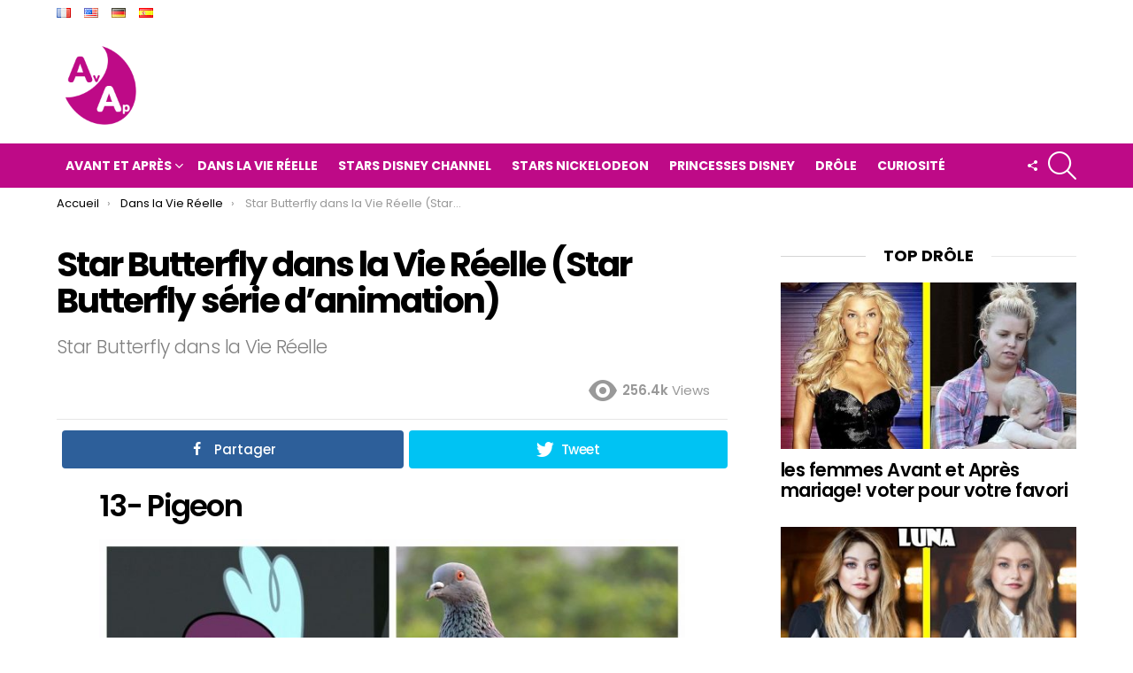

--- FILE ---
content_type: text/html; charset=UTF-8
request_url: http://avantetapresblog.com/dans-la-vie-reelle/star-butterfly-dans-la-vie-reelle-star-butterfly-serie-danimation/7/
body_size: 26610
content:
	<!DOCTYPE html>
<!--[if IE 8]>
<html class="no-js lt-ie10 lt-ie9" id="ie8" lang="fr-FR"><![endif]-->
<!--[if IE 9]>
<html class="no-js lt-ie10" id="ie9" lang="fr-FR"><![endif]-->
<!--[if !IE]><!-->
<html class="no-js" lang="fr-FR"><!--<![endif]-->
<head>
	<meta charset="UTF-8"/>
	<meta name="p:domain_verify" content="1fa926e0f89cfe54bba928236586c8fa"/>
	<link rel="profile" href="http://gmpg.org/xfn/11"/>
	<link rel="pingback" href="http://avantetapresblog.com/xmlrpc.php"/>
	
	<meta name='dailymotion-domain-verification' content='dmlp9mcpnl114ai7x' />
	
	<meta property="fb:pages" content="1003102713068783" />

	<script async src="https://www.googletagmanager.com/gtag/js?id=UA-112861164-1"></script>
	<script>
	  window.dataLayer = window.dataLayer || [];
	  function gtag(){dataLayer.push(arguments);}
	  gtag('js', new Date());
	  gtag('config', 'UA-112861164-1', { 'anonymize_ip': true ,'allow_display_features': false });
	</script>

	
	<script data-ad-client="ca-pub-8919577596266562" async src="https://pagead2.googlesyndication.com/pagead/js/adsbygoogle.js"></script>
	
	
	<title>Star Butterfly dans la Vie Réelle (Star Butterfly série d&rsquo;animation) &#8211; Page 7 &#8211; Avant et Après</title>
<meta name='robots' content='max-image-preview:large' />

<!-- Open Graph Meta Tags generated by MashShare 3.8.9 - https://mashshare.net -->
<meta property="og:type" content="article" /> 
<meta property="og:title" content="Star Butterfly dans la Vie Réelle (Star Butterfly série d’animation)" />
<meta property="og:description" content="Star Butterfly (Star vs the Forces of Evil - Star butterfly contre les forces du mal) est une série télévisée d'animation américaine en 36 épisodes.    Personnages du la série de dessin animé Star Butterfly dans la" />
<meta property="og:image" content="http://avantetapresblog.com/wp-content/uploads/2018/02/Star-butterfly-in-real-life-Miniature.jpg" />
<meta property="og:url" content="http://avantetapresblog.com/dans-la-vie-reelle/star-butterfly-dans-la-vie-reelle-star-butterfly-serie-danimation/" />
<meta property="og:site_name" content="Avant et Après" />
<meta property="article:published_time" content="2018-02-01T17:11:18+00:00" />
<meta property="article:modified_time" content="2018-02-01T17:20:01+00:00" />
<meta property="og:updated_time" content="2018-02-01T17:20:01+00:00" />
<!-- Open Graph Meta Tags generated by MashShare 3.8.9 - https://www.mashshare.net -->
<!-- Twitter Card generated by MashShare 3.8.9 - https://www.mashshare.net -->
<meta property="og:image:width" content="1280" />
<meta property="og:image:height" content="720" />
<meta name="twitter:card" content="summary_large_image">
<meta name="twitter:title" content="Star Butterfly dans la Vie Réelle (Star Butterfly série d’animation)">
<meta name="twitter:description" content="Star Butterfly (Star vs the Forces of Evil - Star butterfly contre les forces du mal) est une série télévisée d'animation américaine en 36 épisodes.    Personnages du la série de dessin animé Star Butterfly dans la">
<meta name="twitter:image" content="http://avantetapresblog.com/wp-content/uploads/2018/02/Star-butterfly-in-real-life-Miniature.jpg">
<!-- Twitter Card generated by MashShare 3.8.9 - https://www.mashshare.net -->


<meta name="viewport" content="initial-scale=1.0, minimum-scale=1.0, height=device-height, width=device-width" />
<link rel='dns-prefetch' href='//fonts.googleapis.com' />
<link rel='preconnect' href='https://fonts.gstatic.com' />
<link rel="alternate" type="application/rss+xml" title="Avant et Après &raquo; Flux" href="http://avantetapresblog.com/feed/" />
<link rel="alternate" type="application/rss+xml" title="Avant et Après &raquo; Flux des commentaires" href="http://avantetapresblog.com/comments/feed/" />
<link rel="alternate" type="application/rss+xml" title="Avant et Après &raquo; Star Butterfly dans la Vie Réelle (Star Butterfly série d&rsquo;animation) Flux des commentaires" href="http://avantetapresblog.com/dans-la-vie-reelle/star-butterfly-dans-la-vie-reelle-star-butterfly-serie-danimation/feed/" />
<script type="text/javascript">
window._wpemojiSettings = {"baseUrl":"https:\/\/s.w.org\/images\/core\/emoji\/14.0.0\/72x72\/","ext":".png","svgUrl":"https:\/\/s.w.org\/images\/core\/emoji\/14.0.0\/svg\/","svgExt":".svg","source":{"concatemoji":"http:\/\/avantetapresblog.com\/wp-includes\/js\/wp-emoji-release.min.js?ver=6.3.7"}};
/*! This file is auto-generated */
!function(i,n){var o,s,e;function c(e){try{var t={supportTests:e,timestamp:(new Date).valueOf()};sessionStorage.setItem(o,JSON.stringify(t))}catch(e){}}function p(e,t,n){e.clearRect(0,0,e.canvas.width,e.canvas.height),e.fillText(t,0,0);var t=new Uint32Array(e.getImageData(0,0,e.canvas.width,e.canvas.height).data),r=(e.clearRect(0,0,e.canvas.width,e.canvas.height),e.fillText(n,0,0),new Uint32Array(e.getImageData(0,0,e.canvas.width,e.canvas.height).data));return t.every(function(e,t){return e===r[t]})}function u(e,t,n){switch(t){case"flag":return n(e,"\ud83c\udff3\ufe0f\u200d\u26a7\ufe0f","\ud83c\udff3\ufe0f\u200b\u26a7\ufe0f")?!1:!n(e,"\ud83c\uddfa\ud83c\uddf3","\ud83c\uddfa\u200b\ud83c\uddf3")&&!n(e,"\ud83c\udff4\udb40\udc67\udb40\udc62\udb40\udc65\udb40\udc6e\udb40\udc67\udb40\udc7f","\ud83c\udff4\u200b\udb40\udc67\u200b\udb40\udc62\u200b\udb40\udc65\u200b\udb40\udc6e\u200b\udb40\udc67\u200b\udb40\udc7f");case"emoji":return!n(e,"\ud83e\udef1\ud83c\udffb\u200d\ud83e\udef2\ud83c\udfff","\ud83e\udef1\ud83c\udffb\u200b\ud83e\udef2\ud83c\udfff")}return!1}function f(e,t,n){var r="undefined"!=typeof WorkerGlobalScope&&self instanceof WorkerGlobalScope?new OffscreenCanvas(300,150):i.createElement("canvas"),a=r.getContext("2d",{willReadFrequently:!0}),o=(a.textBaseline="top",a.font="600 32px Arial",{});return e.forEach(function(e){o[e]=t(a,e,n)}),o}function t(e){var t=i.createElement("script");t.src=e,t.defer=!0,i.head.appendChild(t)}"undefined"!=typeof Promise&&(o="wpEmojiSettingsSupports",s=["flag","emoji"],n.supports={everything:!0,everythingExceptFlag:!0},e=new Promise(function(e){i.addEventListener("DOMContentLoaded",e,{once:!0})}),new Promise(function(t){var n=function(){try{var e=JSON.parse(sessionStorage.getItem(o));if("object"==typeof e&&"number"==typeof e.timestamp&&(new Date).valueOf()<e.timestamp+604800&&"object"==typeof e.supportTests)return e.supportTests}catch(e){}return null}();if(!n){if("undefined"!=typeof Worker&&"undefined"!=typeof OffscreenCanvas&&"undefined"!=typeof URL&&URL.createObjectURL&&"undefined"!=typeof Blob)try{var e="postMessage("+f.toString()+"("+[JSON.stringify(s),u.toString(),p.toString()].join(",")+"));",r=new Blob([e],{type:"text/javascript"}),a=new Worker(URL.createObjectURL(r),{name:"wpTestEmojiSupports"});return void(a.onmessage=function(e){c(n=e.data),a.terminate(),t(n)})}catch(e){}c(n=f(s,u,p))}t(n)}).then(function(e){for(var t in e)n.supports[t]=e[t],n.supports.everything=n.supports.everything&&n.supports[t],"flag"!==t&&(n.supports.everythingExceptFlag=n.supports.everythingExceptFlag&&n.supports[t]);n.supports.everythingExceptFlag=n.supports.everythingExceptFlag&&!n.supports.flag,n.DOMReady=!1,n.readyCallback=function(){n.DOMReady=!0}}).then(function(){return e}).then(function(){var e;n.supports.everything||(n.readyCallback(),(e=n.source||{}).concatemoji?t(e.concatemoji):e.wpemoji&&e.twemoji&&(t(e.twemoji),t(e.wpemoji)))}))}((window,document),window._wpemojiSettings);
</script>
<style type="text/css">
img.wp-smiley,
img.emoji {
	display: inline !important;
	border: none !important;
	box-shadow: none !important;
	height: 1em !important;
	width: 1em !important;
	margin: 0 0.07em !important;
	vertical-align: -0.1em !important;
	background: none !important;
	padding: 0 !important;
}
</style>
	<style id='classic-theme-styles-inline-css' type='text/css'>
/*! This file is auto-generated */
.wp-block-button__link{color:#fff;background-color:#32373c;border-radius:9999px;box-shadow:none;text-decoration:none;padding:calc(.667em + 2px) calc(1.333em + 2px);font-size:1.125em}.wp-block-file__button{background:#32373c;color:#fff;text-decoration:none}
</style>
<style id='global-styles-inline-css' type='text/css'>
body{--wp--preset--color--black: #000000;--wp--preset--color--cyan-bluish-gray: #abb8c3;--wp--preset--color--white: #ffffff;--wp--preset--color--pale-pink: #f78da7;--wp--preset--color--vivid-red: #cf2e2e;--wp--preset--color--luminous-vivid-orange: #ff6900;--wp--preset--color--luminous-vivid-amber: #fcb900;--wp--preset--color--light-green-cyan: #7bdcb5;--wp--preset--color--vivid-green-cyan: #00d084;--wp--preset--color--pale-cyan-blue: #8ed1fc;--wp--preset--color--vivid-cyan-blue: #0693e3;--wp--preset--color--vivid-purple: #9b51e0;--wp--preset--gradient--vivid-cyan-blue-to-vivid-purple: linear-gradient(135deg,rgba(6,147,227,1) 0%,rgb(155,81,224) 100%);--wp--preset--gradient--light-green-cyan-to-vivid-green-cyan: linear-gradient(135deg,rgb(122,220,180) 0%,rgb(0,208,130) 100%);--wp--preset--gradient--luminous-vivid-amber-to-luminous-vivid-orange: linear-gradient(135deg,rgba(252,185,0,1) 0%,rgba(255,105,0,1) 100%);--wp--preset--gradient--luminous-vivid-orange-to-vivid-red: linear-gradient(135deg,rgba(255,105,0,1) 0%,rgb(207,46,46) 100%);--wp--preset--gradient--very-light-gray-to-cyan-bluish-gray: linear-gradient(135deg,rgb(238,238,238) 0%,rgb(169,184,195) 100%);--wp--preset--gradient--cool-to-warm-spectrum: linear-gradient(135deg,rgb(74,234,220) 0%,rgb(151,120,209) 20%,rgb(207,42,186) 40%,rgb(238,44,130) 60%,rgb(251,105,98) 80%,rgb(254,248,76) 100%);--wp--preset--gradient--blush-light-purple: linear-gradient(135deg,rgb(255,206,236) 0%,rgb(152,150,240) 100%);--wp--preset--gradient--blush-bordeaux: linear-gradient(135deg,rgb(254,205,165) 0%,rgb(254,45,45) 50%,rgb(107,0,62) 100%);--wp--preset--gradient--luminous-dusk: linear-gradient(135deg,rgb(255,203,112) 0%,rgb(199,81,192) 50%,rgb(65,88,208) 100%);--wp--preset--gradient--pale-ocean: linear-gradient(135deg,rgb(255,245,203) 0%,rgb(182,227,212) 50%,rgb(51,167,181) 100%);--wp--preset--gradient--electric-grass: linear-gradient(135deg,rgb(202,248,128) 0%,rgb(113,206,126) 100%);--wp--preset--gradient--midnight: linear-gradient(135deg,rgb(2,3,129) 0%,rgb(40,116,252) 100%);--wp--preset--font-size--small: 13px;--wp--preset--font-size--medium: 20px;--wp--preset--font-size--large: 36px;--wp--preset--font-size--x-large: 42px;--wp--preset--spacing--20: 0.44rem;--wp--preset--spacing--30: 0.67rem;--wp--preset--spacing--40: 1rem;--wp--preset--spacing--50: 1.5rem;--wp--preset--spacing--60: 2.25rem;--wp--preset--spacing--70: 3.38rem;--wp--preset--spacing--80: 5.06rem;--wp--preset--shadow--natural: 6px 6px 9px rgba(0, 0, 0, 0.2);--wp--preset--shadow--deep: 12px 12px 50px rgba(0, 0, 0, 0.4);--wp--preset--shadow--sharp: 6px 6px 0px rgba(0, 0, 0, 0.2);--wp--preset--shadow--outlined: 6px 6px 0px -3px rgba(255, 255, 255, 1), 6px 6px rgba(0, 0, 0, 1);--wp--preset--shadow--crisp: 6px 6px 0px rgba(0, 0, 0, 1);}:where(.is-layout-flex){gap: 0.5em;}:where(.is-layout-grid){gap: 0.5em;}body .is-layout-flow > .alignleft{float: left;margin-inline-start: 0;margin-inline-end: 2em;}body .is-layout-flow > .alignright{float: right;margin-inline-start: 2em;margin-inline-end: 0;}body .is-layout-flow > .aligncenter{margin-left: auto !important;margin-right: auto !important;}body .is-layout-constrained > .alignleft{float: left;margin-inline-start: 0;margin-inline-end: 2em;}body .is-layout-constrained > .alignright{float: right;margin-inline-start: 2em;margin-inline-end: 0;}body .is-layout-constrained > .aligncenter{margin-left: auto !important;margin-right: auto !important;}body .is-layout-constrained > :where(:not(.alignleft):not(.alignright):not(.alignfull)){max-width: var(--wp--style--global--content-size);margin-left: auto !important;margin-right: auto !important;}body .is-layout-constrained > .alignwide{max-width: var(--wp--style--global--wide-size);}body .is-layout-flex{display: flex;}body .is-layout-flex{flex-wrap: wrap;align-items: center;}body .is-layout-flex > *{margin: 0;}body .is-layout-grid{display: grid;}body .is-layout-grid > *{margin: 0;}:where(.wp-block-columns.is-layout-flex){gap: 2em;}:where(.wp-block-columns.is-layout-grid){gap: 2em;}:where(.wp-block-post-template.is-layout-flex){gap: 1.25em;}:where(.wp-block-post-template.is-layout-grid){gap: 1.25em;}.has-black-color{color: var(--wp--preset--color--black) !important;}.has-cyan-bluish-gray-color{color: var(--wp--preset--color--cyan-bluish-gray) !important;}.has-white-color{color: var(--wp--preset--color--white) !important;}.has-pale-pink-color{color: var(--wp--preset--color--pale-pink) !important;}.has-vivid-red-color{color: var(--wp--preset--color--vivid-red) !important;}.has-luminous-vivid-orange-color{color: var(--wp--preset--color--luminous-vivid-orange) !important;}.has-luminous-vivid-amber-color{color: var(--wp--preset--color--luminous-vivid-amber) !important;}.has-light-green-cyan-color{color: var(--wp--preset--color--light-green-cyan) !important;}.has-vivid-green-cyan-color{color: var(--wp--preset--color--vivid-green-cyan) !important;}.has-pale-cyan-blue-color{color: var(--wp--preset--color--pale-cyan-blue) !important;}.has-vivid-cyan-blue-color{color: var(--wp--preset--color--vivid-cyan-blue) !important;}.has-vivid-purple-color{color: var(--wp--preset--color--vivid-purple) !important;}.has-black-background-color{background-color: var(--wp--preset--color--black) !important;}.has-cyan-bluish-gray-background-color{background-color: var(--wp--preset--color--cyan-bluish-gray) !important;}.has-white-background-color{background-color: var(--wp--preset--color--white) !important;}.has-pale-pink-background-color{background-color: var(--wp--preset--color--pale-pink) !important;}.has-vivid-red-background-color{background-color: var(--wp--preset--color--vivid-red) !important;}.has-luminous-vivid-orange-background-color{background-color: var(--wp--preset--color--luminous-vivid-orange) !important;}.has-luminous-vivid-amber-background-color{background-color: var(--wp--preset--color--luminous-vivid-amber) !important;}.has-light-green-cyan-background-color{background-color: var(--wp--preset--color--light-green-cyan) !important;}.has-vivid-green-cyan-background-color{background-color: var(--wp--preset--color--vivid-green-cyan) !important;}.has-pale-cyan-blue-background-color{background-color: var(--wp--preset--color--pale-cyan-blue) !important;}.has-vivid-cyan-blue-background-color{background-color: var(--wp--preset--color--vivid-cyan-blue) !important;}.has-vivid-purple-background-color{background-color: var(--wp--preset--color--vivid-purple) !important;}.has-black-border-color{border-color: var(--wp--preset--color--black) !important;}.has-cyan-bluish-gray-border-color{border-color: var(--wp--preset--color--cyan-bluish-gray) !important;}.has-white-border-color{border-color: var(--wp--preset--color--white) !important;}.has-pale-pink-border-color{border-color: var(--wp--preset--color--pale-pink) !important;}.has-vivid-red-border-color{border-color: var(--wp--preset--color--vivid-red) !important;}.has-luminous-vivid-orange-border-color{border-color: var(--wp--preset--color--luminous-vivid-orange) !important;}.has-luminous-vivid-amber-border-color{border-color: var(--wp--preset--color--luminous-vivid-amber) !important;}.has-light-green-cyan-border-color{border-color: var(--wp--preset--color--light-green-cyan) !important;}.has-vivid-green-cyan-border-color{border-color: var(--wp--preset--color--vivid-green-cyan) !important;}.has-pale-cyan-blue-border-color{border-color: var(--wp--preset--color--pale-cyan-blue) !important;}.has-vivid-cyan-blue-border-color{border-color: var(--wp--preset--color--vivid-cyan-blue) !important;}.has-vivid-purple-border-color{border-color: var(--wp--preset--color--vivid-purple) !important;}.has-vivid-cyan-blue-to-vivid-purple-gradient-background{background: var(--wp--preset--gradient--vivid-cyan-blue-to-vivid-purple) !important;}.has-light-green-cyan-to-vivid-green-cyan-gradient-background{background: var(--wp--preset--gradient--light-green-cyan-to-vivid-green-cyan) !important;}.has-luminous-vivid-amber-to-luminous-vivid-orange-gradient-background{background: var(--wp--preset--gradient--luminous-vivid-amber-to-luminous-vivid-orange) !important;}.has-luminous-vivid-orange-to-vivid-red-gradient-background{background: var(--wp--preset--gradient--luminous-vivid-orange-to-vivid-red) !important;}.has-very-light-gray-to-cyan-bluish-gray-gradient-background{background: var(--wp--preset--gradient--very-light-gray-to-cyan-bluish-gray) !important;}.has-cool-to-warm-spectrum-gradient-background{background: var(--wp--preset--gradient--cool-to-warm-spectrum) !important;}.has-blush-light-purple-gradient-background{background: var(--wp--preset--gradient--blush-light-purple) !important;}.has-blush-bordeaux-gradient-background{background: var(--wp--preset--gradient--blush-bordeaux) !important;}.has-luminous-dusk-gradient-background{background: var(--wp--preset--gradient--luminous-dusk) !important;}.has-pale-ocean-gradient-background{background: var(--wp--preset--gradient--pale-ocean) !important;}.has-electric-grass-gradient-background{background: var(--wp--preset--gradient--electric-grass) !important;}.has-midnight-gradient-background{background: var(--wp--preset--gradient--midnight) !important;}.has-small-font-size{font-size: var(--wp--preset--font-size--small) !important;}.has-medium-font-size{font-size: var(--wp--preset--font-size--medium) !important;}.has-large-font-size{font-size: var(--wp--preset--font-size--large) !important;}.has-x-large-font-size{font-size: var(--wp--preset--font-size--x-large) !important;}
.wp-block-navigation a:where(:not(.wp-element-button)){color: inherit;}
:where(.wp-block-post-template.is-layout-flex){gap: 1.25em;}:where(.wp-block-post-template.is-layout-grid){gap: 1.25em;}
:where(.wp-block-columns.is-layout-flex){gap: 2em;}:where(.wp-block-columns.is-layout-grid){gap: 2em;}
.wp-block-pullquote{font-size: 1.5em;line-height: 1.6;}
</style>
<link rel='stylesheet' id='adace-style-css' href='http://avantetapresblog.com/wp-content/plugins/ad-ace/assets/css/style.min.css?ver=6.3.7' type='text/css' media='all' />
<link rel='stylesheet' id='adace-icofont-css' href='http://avantetapresblog.com/wp-content/plugins/ad-ace/assets/css/fonts/icofont.css?ver=6.3.7' type='text/css' media='all' />
<link rel='stylesheet' id='mashsb-styles-css' href='http://avantetapresblog.com/wp-content/plugins/mashsharer/assets/css/mashsb.min.css?ver=3.8.9' type='text/css' media='all' />
<style id='mashsb-styles-inline-css' type='text/css'>
.mashsb-count {color:#cccccc;}@media only screen and (min-width:568px){.mashsb-buttons a {min-width: 177px;}}
</style>
<link rel='stylesheet' id='mace-lazy-load-youtube-css' href='http://avantetapresblog.com/wp-content/plugins/media-ace/includes/lazy-load/css/youtube.css?ver=1.1.8' type='text/css' media='all' />
<link rel='stylesheet' id='wordpress-popular-posts-css-css' href='http://avantetapresblog.com/wp-content/plugins/wordpress-popular-posts/assets/css/wpp.css?ver=5.5.1' type='text/css' media='all' />
<link rel='stylesheet' id='g1-main-css' href='http://avantetapresblog.com/wp-content/themes/bimber/css/9.2.5/styles/original/all-light.min.css?ver=9.2.5' type='text/css' media='all' />
<link rel='stylesheet' id='bimber-single-css' href='http://avantetapresblog.com/wp-content/themes/bimber/css/9.2.5/styles/original/single-light.min.css?ver=9.2.5' type='text/css' media='all' />
<link rel='stylesheet' id='bimber-comments-css' href='http://avantetapresblog.com/wp-content/themes/bimber/css/9.2.5/styles/original/comments-light.min.css?ver=9.2.5' type='text/css' media='all' />
<link rel='stylesheet' id='bimber-google-fonts-css' href='//fonts.googleapis.com/css?family=Roboto%3A400%2C300%2C500%2C600%2C700%2C900%7CPoppins%3A400%2C300%2C500%2C600%2C700&#038;subset=latin%2Clatin-ext&#038;display=swap&#038;ver=9.2.5' type='text/css' media='all' />
<link rel='stylesheet' id='bimber-style-css' href='http://avantetapresblog.com/wp-content/themes/bimber-child-theme/style.css?ver=6.3.7' type='text/css' media='all' />
<link rel='stylesheet' id='bimber-mashshare-css' href='http://avantetapresblog.com/wp-content/themes/bimber/css/9.2.5/styles/original/mashshare-light.min.css?ver=9.2.5' type='text/css' media='all' />
<script type='text/javascript' src='http://avantetapresblog.com/wp-includes/js/jquery/jquery.min.js?ver=3.7.0' id='jquery-core-js'></script>
<script type='text/javascript' src='http://avantetapresblog.com/wp-includes/js/jquery/jquery-migrate.min.js?ver=3.4.1' id='jquery-migrate-js'></script>
<script type='text/javascript' src='http://avantetapresblog.com/wp-content/plugins/ad-ace/assets/js/slideup.js?ver=0.1' id='adace-slideup-js'></script>
<script type='text/javascript' id='mashsb-js-extra'>
/* <![CDATA[ */
var mashsb = {"shares":"97","round_shares":"1","animate_shares":"0","dynamic_buttons":"0","share_url":"http:\/\/avantetapresblog.com\/dans-la-vie-reelle\/star-butterfly-dans-la-vie-reelle-star-butterfly-serie-danimation\/","title":"Star+Butterfly+dans+la+Vie+R%C3%A9elle+%28Star+Butterfly+s%C3%A9rie+d%E2%80%99animation%29","image":"http:\/\/avantetapresblog.com\/wp-content\/uploads\/2018\/02\/Star-butterfly-in-real-life-Miniature.jpg","desc":"Star Butterfly (Star vs the Forces of Evil - Star butterfly contre les forces du mal) est une s\u00e9rie t\u00e9l\u00e9vis\u00e9e d'animation am\u00e9ricaine en 36 \u00e9pisodes.\r\n\r\nPersonnages du la s\u00e9rie de dessin anim\u00e9 Star Butterfly dans la \u2026","hashtag":"","subscribe":"content","subscribe_url":"","activestatus":"1","singular":"1","twitter_popup":"1","refresh":"0","nonce":"5c38558585","postid":"1457","servertime":"1768939466","ajaxurl":"http:\/\/avantetapresblog.com\/wp-admin\/admin-ajax.php"};
/* ]]> */
</script>
<script type='text/javascript' src='http://avantetapresblog.com/wp-content/plugins/mashsharer/assets/js/mashsb.min.js?ver=3.8.9' id='mashsb-js'></script>
<script id="wpp-json" type="application/json">
{"sampling_active":0,"sampling_rate":100,"ajax_url":"http:\/\/avantetapresblog.com\/wp-json\/wordpress-popular-posts\/v1\/popular-posts","api_url":"http:\/\/avantetapresblog.com\/wp-json\/wordpress-popular-posts","ID":1457,"token":"4e9af6f0e1","lang":"fr","debug":0}
</script>
<script type='text/javascript' src='http://avantetapresblog.com/wp-content/plugins/wordpress-popular-posts/assets/js/wpp.min.js?ver=5.5.1' id='wpp-js-js'></script>
<script type='text/javascript' src='http://avantetapresblog.com/wp-content/themes/bimber/js/modernizr/modernizr-custom.min.js?ver=3.3.0' id='modernizr-js'></script>
<script type='text/javascript' src='http://avantetapresblog.com/wp-content/plugins/ad-ace/assets/js/coupons.js?ver=0.1' id='adace-coupons-js'></script>
<link rel="https://api.w.org/" href="http://avantetapresblog.com/wp-json/" /><link rel="alternate" type="application/json" href="http://avantetapresblog.com/wp-json/wp/v2/posts/1457" /><link rel="EditURI" type="application/rsd+xml" title="RSD" href="http://avantetapresblog.com/xmlrpc.php?rsd" />
<link rel="canonical" href="http://avantetapresblog.com/dans-la-vie-reelle/star-butterfly-dans-la-vie-reelle-star-butterfly-serie-danimation/7/" />
<link rel='shortlink' href='http://avantetapresblog.com/?p=1457' />
<link rel="alternate" type="application/json+oembed" href="http://avantetapresblog.com/wp-json/oembed/1.0/embed?url=http%3A%2F%2Favantetapresblog.com%2Fdans-la-vie-reelle%2Fstar-butterfly-dans-la-vie-reelle-star-butterfly-serie-danimation%2F" />
<link rel="alternate" type="text/xml+oembed" href="http://avantetapresblog.com/wp-json/oembed/1.0/embed?url=http%3A%2F%2Favantetapresblog.com%2Fdans-la-vie-reelle%2Fstar-butterfly-dans-la-vie-reelle-star-butterfly-serie-danimation%2F&#038;format=xml" />
	<style>
		.lazyload, .lazyautosizes, .lazybuffered {
			opacity: 0;
		}
		.lazyloaded {
			opacity: 1;
			transition: opacity 0.175s ease-in-out;
		}

		iframe.lazyloading {
			opacity: 1;
			transition: opacity 0.375s ease-in-out;
			background: #f2f2f2 no-repeat center;
		}
		iframe.lazyloaded {
			opacity: 1;
		}
	</style>
	            <style id="wpp-loading-animation-styles">@-webkit-keyframes bgslide{from{background-position-x:0}to{background-position-x:-200%}}@keyframes bgslide{from{background-position-x:0}to{background-position-x:-200%}}.wpp-widget-placeholder,.wpp-widget-block-placeholder{margin:0 auto;width:60px;height:3px;background:#dd3737;background:linear-gradient(90deg,#dd3737 0%,#571313 10%,#dd3737 100%);background-size:200% auto;border-radius:3px;-webkit-animation:bgslide 1s infinite linear;animation:bgslide 1s infinite linear}</style>
            	<style>
	@font-face {
		font-family: "bimber";
							src:url("http://avantetapresblog.com/wp-content/themes/bimber/css/9.2.5/bimber/fonts/bimber.eot");
			src:url("http://avantetapresblog.com/wp-content/themes/bimber/css/9.2.5/bimber/fonts/bimber.eot?#iefix") format("embedded-opentype"),
			url("http://avantetapresblog.com/wp-content/themes/bimber/css/9.2.5/bimber/fonts/bimber.woff") format("woff"),
			url("http://avantetapresblog.com/wp-content/themes/bimber/css/9.2.5/bimber/fonts/bimber.ttf") format("truetype"),
			url("http://avantetapresblog.com/wp-content/themes/bimber/css/9.2.5/bimber/fonts/bimber.svg#bimber") format("svg");
				font-weight: normal;
		font-style: normal;
		font-display: block;
	}
	</style>
		<style type="text/css" media="screen" id="g1-dynamic-styles">
		:root {
	--g1-layout-bg-color: #e6e6e6;
}
body.g1-layout-boxed .g1-body-inner {
	background-color: #e6e6e6;
	background-color: var(--g1-layout-bg-color);
}

:root.g1-skinmode {
	--g1-layout-bg-color: #333333;
}


.g1-layout-boxed .g1-row-layout-page {
max-width: 1212px;
}

/* Global Color Scheme */
a,
.entry-title > a:hover,
.entry-meta a:hover,
.menu-item > a:hover,
.current-menu-item > a,
.mtm-drop-expanded > a,
.g1-nav-single-prev > a > span:before,
.g1-nav-single-next > a > span:after,
.g1-nav-single-prev > a:hover > strong,
.g1-nav-single-prev > a:hover > span,
.g1-nav-single-next > a:hover > strong,
.g1-nav-single-next > a:hover > span,
.mashsb-count,
.archive-title:before,
.snax .snax-item-title > a:hover,
.woocommerce .star-rating span::before,
.woocommerce-page .star-rating span::before {
color: #be0a87;
}

input[type="submit"],
input[type="reset"],
input[type="button"],
button,
.g1-button-solid,
.g1-button-solid:hover,
.g1-arrow-solid,
.entry-categories .entry-category:hover, .author-link,
.author-info .author-link,
.g1-box-icon,
.g1-collection-ticker .g1-collection-title,
.wyr-reaction:hover .wyr-reaction-button,
.wyr-reaction-voted .wyr-reaction-button,
.wyr-reaction .wyr-reaction-bar {
border-color: #be0a87;
background-color: #be0a87;
color: #ffffff;
}



.entry-counter:before {
border-color: #be0a87;
background-color: #be0a87;
color: #ffffff;
}



.g1-quick-nav-tabs .menu-item-type-g1-trending > a,
.entry-flag-trending {
border-color: #bf0029;
background-color: #bf0029;
color: #ffffff;
}

.g1-quick-nav-tabs .menu-item-type-g1-hot > a,
.entry-flag-hot {
border-color: #ff0036;
background-color: #ff0036;
color: #ffffff;
}

.g1-quick-nav-tabs .menu-item-type-g1-popular > a,
.entry-flag-popular {
border-color: #ff577b;
background-color: #ff577b;
color: #ffffff;
}

.entry-flag-members_only {
border-color: #ff0036;
background-color: #ff0036;
color: #ffffff;
}

.entry-flag-coupon {
border-color: #ff0036;
background-color: #ff0036;
color: #ffffff;
}

.g1-featured-without-title .entry-tpl-gridxs .entry-header {
	background-color: transparent;
	background-image: linear-gradient(to bottom right, rgba(190,10, 135, 0.8 ), rgba(255,102, 54, 0.8 ));
}











		.entry-categories .entry-category-item-13857{
					}

.member-header .mycred-my-rank:after {
	content:"Rank";
}
/*customizer_preview_margins*/




@media only screen and ( min-width: 801px ) {
	.g1-hb-row-normal .g1-id {
		margin-top: 15px;
		margin-bottom: 15px;
	}

	.g1-hb-row-normal .g1-quick-nav {
		margin-top: 2px;
		margin-bottom: 2px;
	}
}


.g1-hb-row-mobile .g1-id {
	margin-top: 10px;
	margin-bottom: 10px;
}

.g1-hb-row-normal .g1-primary-nav {
	margin-top: 0px;
	margin-bottom: 0px;
}

/*customizer_preview_margins_end*/


	:root {
		--g1-hba-itxt-color:#666666;
		--g1-hba-atxt-color:#ff0036;
		--g1-hba-bg-color:#ffffff;
		--g1-hba-gradient-color:#ffffff;
		--g1-hba-border-color:#ff0000;

		--g1-hba-2-itxt-color:#ffffff;
		--g1-hba-2-bg-color:#000000;
		--g1-hba-2-border-color:#000000;
	}

	.g1-hb-row-a .site-description,
	.g1-hb-row-a .g1-hb-search-form .search-field,
	.g1-hb-row-a .g1-hb-search-form .search-submit,
	.g1-hb-row-a .menu-item > a,
	.g1-hb-row-a .g1-hamburger,
	.g1-hb-row-a .g1-drop-toggle,
	.g1-hb-row-a .g1-socials-item-link {
		color:#666666;
		color:var(--g1-hba-itxt-color);
	}

	.g1-hb-row-a .g1-row-background {
		

		background-color: #ffffff;
		background-color: var(--g1-hba-bg-color);
		background-image: linear-gradient(to right, #ffffff, #ffffff);
		background-image: linear-gradient(to right, var(--g1-hba-bg-color), var(--g1-hba-gradient-color));
	}

	.g1-hb-row-a .site-title,
	.g1-hb-row-a .menu-item:hover > a,
	.g1-hb-row-a .current-menu-item > a,
	.g1-hb-row-a .current-menu-ancestor > a,
	.g1-hb-row-a .menu-item-object-post_tag > a:before,
	.g1-hb-row-a .g1-socials-item-link:hover {
		color:#ff0036;
		color:var(--g1-hba-atxt-color);
	}

	.g1-hb-row-a .g1-drop-toggle-badge,
	.g1-hb-row-a .snax-button-create,
	.g1-hb-row-a .snax-button-create:hover {
		border-color:#000000;
		border:var(--g1-hba-2-bg-color);
		background-color:#000000;
		background-color:var(--g1-hba-2-bg-color);
		color:#ffffff;
		color:var(--g1-hba-2-itxt-color);
	}

	.g1-skinmode {
		--g1-hba-itxt-color:#ffffff;
		--g1-hba-atxt-color:#808080;
		--g1-hba-bg-color:#000000;
		--g1-hba-gradient-color:#000000;
		--g1-hba-border-color:#1a1a1a;
	}
	:root {
		--g1-hbb-itxt-color:#000000;
		--g1-hbb-atxt-color:#ff0036;
		--g1-hbb-bg-color:#ffffff;
		--g1-hbb-gradient-color:#ffffff;
		--g1-hbb-border-color:#ff0000;

		--g1-hbb-2-itxt-color:#ffffff;
		--g1-hbb-2-bg-color:#000000;
		--g1-hbb-2-border-color:#000000;
	}

	.g1-hb-row-b .site-description,
	.g1-hb-row-b .g1-hb-search-form .search-field,
	.g1-hb-row-b .g1-hb-search-form .search-submit,
	.g1-hb-row-b .menu-item > a,
	.g1-hb-row-b .g1-hamburger,
	.g1-hb-row-b .g1-drop-toggle,
	.g1-hb-row-b .g1-socials-item-link {
		color:#000000;
		color:var(--g1-hbb-itxt-color);
	}

	.g1-hb-row-b .g1-row-background {
		

		background-color: #ffffff;
		background-color: var(--g1-hbb-bg-color);
		background-image: linear-gradient(to right, #ffffff, #ffffff);
		background-image: linear-gradient(to right, var(--g1-hbb-bg-color), var(--g1-hbb-gradient-color));
	}

	.g1-hb-row-b .site-title,
	.g1-hb-row-b .menu-item:hover > a,
	.g1-hb-row-b .current-menu-item > a,
	.g1-hb-row-b .current-menu-ancestor > a,
	.g1-hb-row-b .menu-item-object-post_tag > a:before,
	.g1-hb-row-b .g1-socials-item-link:hover {
		color:#ff0036;
		color:var(--g1-hbb-atxt-color);
	}

	.g1-hb-row-b .g1-drop-toggle-badge,
	.g1-hb-row-b .snax-button-create,
	.g1-hb-row-b .snax-button-create:hover {
		border-color:#000000;
		border:var(--g1-hbb-2-bg-color);
		background-color:#000000;
		background-color:var(--g1-hbb-2-bg-color);
		color:#ffffff;
		color:var(--g1-hbb-2-itxt-color);
	}

	.g1-skinmode {
		--g1-hbb-itxt-color:#ffffff;
		--g1-hbb-atxt-color:#808080;
		--g1-hbb-bg-color:#000000;
		--g1-hbb-gradient-color:#000000;
		--g1-hbb-border-color:#1a1a1a;
	}
	:root {
		--g1-hbc-itxt-color:#ffffff;
		--g1-hbc-atxt-color:#000000;
		--g1-hbc-bg-color:#be0a87;
		--g1-hbc-gradient-color:#be0a87;
		--g1-hbc-border-color:#ff0000;

		--g1-hbc-2-itxt-color:#ffffff;
		--g1-hbc-2-bg-color:#000000;
		--g1-hbc-2-border-color:#000000;
	}

	.g1-hb-row-c .site-description,
	.g1-hb-row-c .g1-hb-search-form .search-field,
	.g1-hb-row-c .g1-hb-search-form .search-submit,
	.g1-hb-row-c .menu-item > a,
	.g1-hb-row-c .g1-hamburger,
	.g1-hb-row-c .g1-drop-toggle,
	.g1-hb-row-c .g1-socials-item-link {
		color:#ffffff;
		color:var(--g1-hbc-itxt-color);
	}

	.g1-hb-row-c .g1-row-background {
		

		background-color: #be0a87;
		background-color: var(--g1-hbc-bg-color);
		background-image: linear-gradient(to right, #be0a87, #be0a87);
		background-image: linear-gradient(to right, var(--g1-hbc-bg-color), var(--g1-hbc-gradient-color));
	}

	.g1-hb-row-c .site-title,
	.g1-hb-row-c .menu-item:hover > a,
	.g1-hb-row-c .current-menu-item > a,
	.g1-hb-row-c .current-menu-ancestor > a,
	.g1-hb-row-c .menu-item-object-post_tag > a:before,
	.g1-hb-row-c .g1-socials-item-link:hover {
		color:#000000;
		color:var(--g1-hbc-atxt-color);
	}

	.g1-hb-row-c .g1-drop-toggle-badge,
	.g1-hb-row-c .snax-button-create,
	.g1-hb-row-c .snax-button-create:hover {
		border-color:#000000;
		border:var(--g1-hbc-2-bg-color);
		background-color:#000000;
		background-color:var(--g1-hbc-2-bg-color);
		color:#ffffff;
		color:var(--g1-hbc-2-itxt-color);
	}

	.g1-skinmode {
		--g1-hbc-itxt-color:#ffffff;
		--g1-hbc-atxt-color:#808080;
		--g1-hbc-bg-color:#000000;
		--g1-hbc-gradient-color:#000000;
		--g1-hbc-border-color:#1a1a1a;
	}

:root {
	--g1-canvas-itxt-color:#666666;
	--g1-canvas-atxt-color:#be0a87;
	--g1-canvas-bg-color:#ffffff;
	--g1-canvas-2-itxt-color:#ffffff;
	--g1-canvas-2-bg-color:#ff6636;
	--g1-canvas-bg-image:url();
	--g1-canvas-bg-size:auto;
	--g1-canvas-bg-repeat:no-repeat;
	--g1-canvas-bg-position:top left;
	--g1-canvas-bg-opacity:1;
}


.g1-canvas-content,
.g1-canvas-toggle,
.g1-canvas-content .menu-item > a,
.g1-canvas-content .g1-hamburger,
.g1-canvas-content .g1-drop-toggle,
.g1-canvas-content .g1-socials-item-link{
	color:#666666;
	color:var(--g1-canvas-itxt-color);
}

.g1-canvas-content .menu-item:hover > a,
.g1-canvas-content .current-menu-item > a,
.g1-canvas-content .current-menu-ancestor > a,
.g1-canvas-content .menu-item-object-post_tag > a:before,
.g1-canvas-content .g1-socials-item-link:hover {
	color:#be0a87;
	color:var(--g1-canvas-atxt-color);
}

.g1-canvas-global {
	background-color:#ffffff;
	background-color:var(--g1-canvas-bg-color);

	}

.g1-canvas-background,
.g1-canvas-background.lazyloaded {
		background-image:url();
		background-image:var(--g1-canvas-bg-image);
		background-size:auto;
		background-size:var(--g1-canvas-bg-size);
		background-repeat:no-repeat;
		background-repeat:var(--g1-canvas-bg-repeat);
		background-position:top left;
		background-position:var(--g1-canvas-bg-position);
		opacity:1;
		opacity:var(--g1-canvas-bg-opacity);
}
.g1-canvas-background.lazyload,
.g1-canvas-background.lazyloading {
	opacity: 0;
}


.g1-canvas-content .snax-button-create {
	border-color:#ff6636;
	border-color:var(--g1-canvas-2-bg-color);
	background-color:#ff6636;
	background-color:var(--g1-canvas-2-bg-color);
	color:#ffffff;
	color:var(--g1-canvas-2-itxt-color);
}

.g1-skinmode {
	--g1-canvas-itxt-color:#ffffff;
	--g1-canvas-atxt-color:#ff0036;
	--g1-canvas-bg-color:#000000;
}


:root {
	--g1-submenu-rtxt-color: #666666;
	--g1-submenu-atxt-color: #be0a87;
	--g1-submenu-bg-color: #ffffff;
}

/*customizer_preview_submenu*/
.g1-hb-row .sub-menu {
border-color: #ffffff;
border-color: var(--g1-submenu-bg-color);
background-color: #ffffff;
background-color: var(--g1-submenu-bg-color);
}

.g1-hb-row .sub-menu .menu-item > a {
color: #666666;
color: var(--g1-submenu-rtxt-color);
}

.g1-hb-row .g1-link-toggle {
color:#ffffff;
color:var(--g1-submenu-bg-color);
}

.g1-hb-row .sub-menu .menu-item:hover > a,
.g1-hb-row .sub-menu .current-menu-item > a,
.g1-hb-row .sub-menu .current-menu-ancestor > a {
color: #be0a87;
color: var(--g1-submenu-atxt-color);
}
/*customizer_preview_submenu_row_end*/

.g1-skinmode {
	--g1-submenu-bg-color: #000000;
	--g1-submenu-rtxt-color: #999999;
	--g1-submenu-atxt-color: #ff0036;
}




:root {
--g1-footer-itxt-color:#000000;
--g1-footer-rtxt-color:#666666;
--g1-footer-mtxt-color:#999999;
--g1-footer-atxt-color:#ff0036;
--g1-footer-bg-color:#f2f2f2;
}


/* Prefooter Theme Area */
.g1-prefooter > .g1-row-background,
.g1-prefooter .g1-current-background {
	background-color:#f2f2f2;
	background-color:var(--g1-footer-bg-color);
}

.g1-prefooter h1,
.g1-prefooter h2,
.g1-prefooter h3,
.g1-prefooter h4,
.g1-prefooter h5,
.g1-prefooter h6,
.g1-prefooter .g1-mega,
.g1-prefooter .g1-alpha,
.g1-prefooter .g1-beta,
.g1-prefooter .g1-gamma,
.g1-prefooter .g1-delta,
.g1-prefooter .g1-epsilon,
.g1-prefooter .g1-zeta,
.g1-prefooter blockquote,
.g1-prefooter .widget_recent_entries a,
.g1-prefooter .widget_archive a,
.g1-prefooter .widget_categories a,
.g1-prefooter .widget_meta a,
.g1-prefooter .widget_pages a,
.g1-prefooter .widget_recent_comments a,
.g1-prefooter .widget_nav_menu .menu a {
color:#000000;
color:var(--g1-footer-itxt-color);
}

.g1-prefooter {
color:#666666;
color:var(--g1-footer-rtxt-color);
}

.g1-prefooter .entry-meta {
color:#999999;
color:var(--g1-footer-mtxt-color);
}

.g1-prefooter input,
.g1-prefooter select,
.g1-prefooter textarea {
border-color: #bfbfbf;
}

.g1-prefooter input[type="submit"],
.g1-prefooter input[type="reset"],
.g1-prefooter input[type="button"],
.g1-prefooter button,
.g1-prefooter .g1-button-solid,
.g1-prefooter .g1-button-solid:hover,
.g1-prefooter .g1-box-icon {
border-color: #ff0036;
background-color: #ff0036;
color: #ffffff;
}

.g1-prefooter .g1-button-simple {
	border-color:#000000;
	border-color:var(--g1-footer-itxt-color);
	color:#000000;
	color:var(--g1-footer-itxt-color);
}


/* Footer Theme Area */
.g1-footer > .g1-row-background,
.g1-footer .g1-current-background {
background-color:#f2f2f2;
background-color:var(--g1-footer-bg-color);
}





.g1-footer {
color:#666666;
color:var(--g1-footer-rtxt-color);
}

.g1-footer-text {
color: #999999;
color:var(--g1-footer-mtxt-color);
}

.g1-footer a:hover,
.g1-footer-nav a:hover {
color:#ff0036;
color:var(--g1-footer-atxt-color);
}

.g1-footer .current-menu-item > a {
color:#000000;
color:var(--g1-footer-itxt-color);
}








/*customizer_preview_footer*/
/*customizer_preview_footer_end*/


.g1-skinmode {
--g1-footer-itxt-color:#ffffff;
--g1-footer-rtxt-color:#999999;
--g1-footer-mtxt-color:#666666;
--g1-footer-atxt-color:#ff0036;
--g1-footer-bg-color:#000000;
}
.g1-dark { color: rgba(255, 255, 255, 0.8); }

.g1-dark h1,
.g1-dark h2,
.g1-dark h3,
.g1-dark h4,
.g1-dark h5,
.g1-dark h6,
.g1-dark .g1-mega,
.g1-dark .g1-alpha,
.g1-dark .g1-beta,
.g1-dark .g1-gamma,
.g1-dark .g1-delta,
.g1-dark .g1-epsilon,
.g1-dark .g1-zeta {
	color: #fff;
}



.g1-dark .g1-meta { color: rgba(255, 255, 255, 0.6); }
.g1-dark .g1-meta a { color: rgba(255, 255, 255, 0.8); }
.g1-dark .g1-meta a:hover { color: rgba(255, 255, 255, 1); }

.g1-dark .archive-title:before {
	color: inherit;
}


.g1-dark [type=input],
.g1-dark [type=email],
.g1-dark select {
	border-color: rgba(255,255,255, 0.15);
}

.g1-dark [type=submit] {
	border-color: #fff;
	background-color: #fff;
	color: #1a1a1a;
}

.g1-dark .g1-button-solid {
	border-color: #fff;
	background-color: #fff;
	color: #1a1a1a;
}

.g1-dark .g1-button-simple,
.g1-dark .g1-filter-pill {
	border-color: #fff;
	color: #fff;
}

.g1-dark .g1-newsletter-avatar {
	background-color: #fff;
	color: #1a1a1a;
}



	</style>
	<link rel="icon" href="http://avantetapresblog.com/wp-content/uploads/2018/01/cropped-logo-32x32.png" sizes="32x32" />
<link rel="icon" href="http://avantetapresblog.com/wp-content/uploads/2018/01/cropped-logo-192x192.png" sizes="192x192" />
<link rel="apple-touch-icon" href="http://avantetapresblog.com/wp-content/uploads/2018/01/cropped-logo-180x180.png" />
<meta name="msapplication-TileImage" content="http://avantetapresblog.com/wp-content/uploads/2018/01/cropped-logo-270x270.png" />
	<script>if("undefined"!=typeof localStorage){var nsfwItemId=document.getElementsByName("g1:nsfw-item-id");nsfwItemId=nsfwItemId.length>0?nsfwItemId[0].getAttribute("content"):"g1_nsfw_off",window.g1SwitchNSFW=function(e){e?(localStorage.setItem(nsfwItemId,1),document.documentElement.classList.add("g1-nsfw-off")):(localStorage.removeItem(nsfwItemId),document.documentElement.classList.remove("g1-nsfw-off"))};try{var nsfwmode=localStorage.getItem(nsfwItemId);window.g1SwitchNSFW(nsfwmode)}catch(e){}}</script>
	</head>

<body class="post-template-default single single-post postid-1457 single-format-standard wp-embed-responsive paged-7 single-paged-7 g1-layout-stretched g1-hoverable g1-has-mobile-logo g1-sidebar-normal" itemscope itemtype="http://schema.org/WebPage">
	
	<script>
	  fbq('track', 'ViewContent');
	</script>

		
<div class="g1-body-inner">

	<div id="page">
		
	<aside class="g1-row g1-sharebar g1-sharebar-off">
		<div class="g1-row-inner">
			<div class="g1-column g1-sharebar-inner">
			</div>
		</div>
		<div class="g1-row-background">
		</div>
	</aside>

		

		
					<div class="g1-row g1-row-layout-page g1-hb-row g1-hb-row-normal g1-hb-row-a g1-hb-row-1 g1-hb-boxed g1-hb-sticky-off g1-hb-shadow-off">
			<div class="g1-row-inner">
				<div class="g1-column g1-dropable">
											<div class="g1-bin-1 g1-bin-grow-off">
							<div class="g1-bin g1-bin-align-left">
																	<!-- BEGIN .g1-secondary-nav -->
<nav id="g1-secondary-nav" class="g1-secondary-nav"><ul id="g1-secondary-nav-menu" class="g1-secondary-nav-menu g1-menu-h"><li id="menu-item-169-fr" class="lang-item lang-item-2071 lang-item-fr current-lang lang-item-first menu-item menu-item-type-custom menu-item-object-custom menu-item-g1-standard menu-item-169-fr"><a href="http://avantetapresblog.com/dans-la-vie-reelle/star-butterfly-dans-la-vie-reelle-star-butterfly-serie-danimation/" hreflang="fr-FR" lang="fr-FR"><img src="[data-uri]" alt="Français" width="16" height="11" style="width: 16px; height: 11px;" /></a></li>
<li id="menu-item-169-en" class="lang-item lang-item-2074 lang-item-en menu-item menu-item-type-custom menu-item-object-custom menu-item-g1-standard menu-item-169-en"><a href="http://avantetapresblog.com/en/in-real-life/star-vs-the-forces-of-evil-in-real-life-characters-star-vs-the-forces-of-evil-animated-series/" hreflang="en-US" lang="en-US"><img src="[data-uri]" alt="English" width="16" height="11" style="width: 16px; height: 11px;" /></a></li>
<li id="menu-item-169-de" class="lang-item lang-item-2077 lang-item-de menu-item menu-item-type-custom menu-item-object-custom menu-item-g1-standard menu-item-169-de"><a href="http://avantetapresblog.com/de/im-wirklichen-leben/star-gegen-die-maechte-des-boesen-im-wirklichen-leben-charaktere-star-gegen-die-maechte-des-boesen-animierten-serie/" hreflang="de-DE" lang="de-DE"><img src="[data-uri]" alt="Deutsch" width="16" height="11" style="width: 16px; height: 11px;" /></a></li>
<li id="menu-item-169-es" class="lang-item lang-item-2080 lang-item-es menu-item menu-item-type-custom menu-item-object-custom menu-item-g1-standard menu-item-169-es"><a href="http://avantetapresblog.com/es/en-la-vida-real/star-contra-las-fuerzas-del-mal-en-la-vida-real-star-contra-las-fuerzas-del-mal-serie-de-animacion/" hreflang="es-ES" lang="es-ES"><img src="[data-uri]" alt="Español" width="16" height="11" style="width: 16px; height: 11px;" /></a></li>
</ul></nav><!-- END .g1-secondary-nav -->
															</div>
						</div>
											<div class="g1-bin-2 g1-bin-grow-off">
							<div class="g1-bin g1-bin-align-center">
															</div>
						</div>
											<div class="g1-bin-3 g1-bin-grow-off">
							<div class="g1-bin g1-bin-align-right">
															</div>
						</div>
									</div>
			</div>
			<div class="g1-row-background"></div>
		</div>
			<div class="g1-row g1-row-layout-page g1-hb-row g1-hb-row-normal g1-hb-row-b g1-hb-row-2 g1-hb-boxed g1-hb-sticky-off g1-hb-shadow-off">
			<div class="g1-row-inner">
				<div class="g1-column g1-dropable">
											<div class="g1-bin-1 g1-bin-grow-off">
							<div class="g1-bin g1-bin-align-left">
																	<div class="g1-id g1-id-desktop">
			<p class="g1-mega g1-mega-1st site-title">
	
			<a class="g1-logo-wrapper"
			   href="http://avantetapresblog.com/" rel="home">
									<picture class="g1-logo g1-logo-default">
						<source media="(min-width: 1025px)" srcset="http://avantetapresblog.com/wp-content/uploads/2018/05/logo-150-150.png">
						<source media="(max-width: 1024px)" srcset="data:image/svg+xml,%3Csvg%20xmlns%3D%27http%3A%2F%2Fwww.w3.org%2F2000%2Fsvg%27%20viewBox%3D%270%200%20100%20100%27%2F%3E">
						<img
							src="http://avantetapresblog.com/wp-content/uploads/2018/05/logo-150-150.png"
							width="100"
							height="100"
							alt="Avant et Après" />
					</picture>

												</a>

			</p>
	
            <script>
            try {
                if ( localStorage.getItem(skinItemId ) ) {
                    var _g1;
                    _g1 = document.getElementById('g1-logo-inverted-img');
                    _g1.classList.remove('lazyload');
                    _g1.setAttribute('src', _g1.getAttribute('data-src') );

                    _g1 = document.getElementById('g1-logo-inverted-source');
                    _g1.setAttribute('srcset', _g1.getAttribute('data-srcset'));
                }
            } catch(e) {}
        </script>
    
	</div>															</div>
						</div>
											<div class="g1-bin-2 g1-bin-grow-off">
							<div class="g1-bin g1-bin-align-center">
															</div>
						</div>
											<div class="g1-bin-3 g1-bin-grow-off">
							<div class="g1-bin g1-bin-align-right">
																		<nav class="g1-quick-nav g1-quick-nav-short g1-quick-nav-without-labels">
		<ul class="g1-quick-nav-menu">
																											</ul>
	</nav>
															</div>
						</div>
									</div>
			</div>
			<div class="g1-row-background"></div>
		</div>
			<div class="g1-row g1-row-layout-page g1-hb-row g1-hb-row-normal g1-hb-row-c g1-hb-row-3 g1-hb-boxed g1-hb-sticky-off g1-hb-shadow-off">
			<div class="g1-row-inner">
				<div class="g1-column g1-dropable">
											<div class="g1-bin-1 g1-bin-grow-off">
							<div class="g1-bin g1-bin-align-left">
																	<!-- BEGIN .g1-primary-nav -->
<nav id="g1-primary-nav" class="g1-primary-nav"><ul id="g1-primary-nav-menu" class="g1-primary-nav-menu g1-menu-h"><li id="menu-item-156" class="menu-item menu-item-type-taxonomy menu-item-object-category menu-item-has-children menu-item-g1-standard menu-item-156"><a href="http://avantetapresblog.com/category/avant-et-apres/">Avant et Après</a>
<ul class="sub-menu">
	<li id="menu-item-24295" class="menu-item menu-item-type-taxonomy menu-item-object-category menu-item-24295"><a href="http://avantetapresblog.com/category/avant-et-apres/avant-et-apres-2022/">Avant et Après 2022</a></li>
	<li id="menu-item-23819" class="menu-item menu-item-type-taxonomy menu-item-object-category menu-item-23819"><a href="http://avantetapresblog.com/category/avant-et-apres/avant-et-apres-2021/">Avant et Après 2021</a></li>
	<li id="menu-item-20357" class="menu-item menu-item-type-taxonomy menu-item-object-category menu-item-20357"><a href="http://avantetapresblog.com/category/avant-et-apres/avant-et-apres-2020/">Avant et Après 2020</a></li>
	<li id="menu-item-15243" class="menu-item menu-item-type-taxonomy menu-item-object-category menu-item-15243"><a href="http://avantetapresblog.com/category/avant-et-apres/avant-et-apres-2019/">Avant et Après 2019</a></li>
	<li id="menu-item-157" class="menu-item menu-item-type-taxonomy menu-item-object-category menu-item-157"><a href="http://avantetapresblog.com/category/avant-et-apres/avant-et-apres-2018/">Avant et Après 2018</a></li>
	<li id="menu-item-916" class="menu-item menu-item-type-taxonomy menu-item-object-category menu-item-916"><a href="http://avantetapresblog.com/category/avant-et-apres/avant-et-apres-2017/">Avant et Après 2017</a></li>
</ul>
</li>
<li id="menu-item-1046" class="menu-item menu-item-type-taxonomy menu-item-object-category current-post-ancestor current-menu-parent current-post-parent menu-item-g1-standard menu-item-1046"><a href="http://avantetapresblog.com/category/dans-la-vie-reelle/">Dans la Vie Réelle</a></li>
<li id="menu-item-2027" class="menu-item menu-item-type-taxonomy menu-item-object-category menu-item-g1-standard menu-item-2027"><a href="http://avantetapresblog.com/category/stars-de-disney-channel/">Stars Disney Channel</a></li>
<li id="menu-item-2020" class="menu-item menu-item-type-taxonomy menu-item-object-category menu-item-g1-standard menu-item-2020"><a href="http://avantetapresblog.com/category/stars-nickelodeon/">Stars Nickelodeon</a></li>
<li id="menu-item-6971" class="menu-item menu-item-type-taxonomy menu-item-object-category menu-item-g1-standard menu-item-6971"><a href="http://avantetapresblog.com/category/princesses-disney/">Princesses Disney</a></li>
<li id="menu-item-1563" class="menu-item menu-item-type-taxonomy menu-item-object-category menu-item-g1-standard menu-item-1563"><a href="http://avantetapresblog.com/category/drole/">Drôle</a></li>
<li id="menu-item-5225" class="menu-item menu-item-type-taxonomy menu-item-object-category menu-item-g1-standard menu-item-5225"><a href="http://avantetapresblog.com/category/curiosite/">Curiosité</a></li>
</ul></nav><!-- END .g1-primary-nav -->
															</div>
						</div>
											<div class="g1-bin-2 g1-bin-grow-off">
							<div class="g1-bin g1-bin-align-center">
															</div>
						</div>
											<div class="g1-bin-3 g1-bin-grow-off">
							<div class="g1-bin g1-bin-align-right">
																		<div class="g1-drop g1-drop-with-anim g1-drop-the-socials g1-drop-s g1-drop-icon ">
		<a class="g1-drop-toggle" href="#" title="Follow us">
			<span class="g1-drop-toggle-icon"></span><span class="g1-drop-toggle-text">Follow us</span>
			<span class="g1-drop-toggle-arrow"></span>
		</a>
		<div class="g1-drop-content">
			<ul id="g1-social-icons-1" class="g1-socials-items g1-socials-items-tpl-grid">
			<li class="g1-socials-item g1-socials-item-facebook">
	   <a class="g1-socials-item-link" href="https://www.facebook.com/Avant-et-Apr%C3%A8s-1003102713068783/" target="_blank">
		   <i class="g1-socials-item-icon g1-socials-item-icon-48 g1-socials-item-icon-text g1-socials-item-icon-facebook"></i>
		   <span class="g1-socials-item-tooltip">
			   <span class="g1-socials-item-tooltip-inner">Facebook</span>
		   </span>
	   </a>
	</li>
			<li class="g1-socials-item g1-socials-item-twitter">
	   <a class="g1-socials-item-link" href="https://twitter.com/EtAvant" target="_blank">
		   <i class="g1-socials-item-icon g1-socials-item-icon-48 g1-socials-item-icon-text g1-socials-item-icon-twitter"></i>
		   <span class="g1-socials-item-tooltip">
			   <span class="g1-socials-item-tooltip-inner">Twitter</span>
		   </span>
	   </a>
	</li>
			<li class="g1-socials-item g1-socials-item-googleplus">
	   <a class="g1-socials-item-link" href="https://plus.google.com/101403598566055422372/" target="_blank">
		   <i class="g1-socials-item-icon g1-socials-item-icon-48 g1-socials-item-icon-text g1-socials-item-icon-googleplus"></i>
		   <span class="g1-socials-item-tooltip">
			   <span class="g1-socials-item-tooltip-inner">Google+</span>
		   </span>
	   </a>
	</li>
			<li class="g1-socials-item g1-socials-item-youtube">
	   <a class="g1-socials-item-link" href="https://www.youtube.com/channel/UCbhJBAstPVWIgRk8a_x82PA" target="_blank">
		   <i class="g1-socials-item-icon g1-socials-item-icon-48 g1-socials-item-icon-text g1-socials-item-icon-youtube"></i>
		   <span class="g1-socials-item-tooltip">
			   <span class="g1-socials-item-tooltip-inner">Youtube</span>
		   </span>
	   </a>
	</li>
	</ul>
		</div>
	</div>
																																			<div class="g1-drop g1-drop-with-anim g1-drop-before g1-drop-the-search  g1-drop-l g1-drop-icon ">
		<a class="g1-drop-toggle" href="http://avantetapresblog.com/?s=">
			<span class="g1-drop-toggle-icon"></span><span class="g1-drop-toggle-text">Recherche</span>
			<span class="g1-drop-toggle-arrow"></span>
		</a>
		<div class="g1-drop-content">
			

<div role="search" class="search-form-wrapper">
	<form method="get"
	      class="g1-searchform-tpl-default g1-form-s g1-searchform-ajax search-form"
	      action="http://avantetapresblog.com/">
		<label>
			<span class="screen-reader-text">Rechercher:</span>
			<input type="search" class="search-field"
			       placeholder="Recherche &hellip;"
			       value="" name="s"
			       title="Rechercher:"/>
		</label>
		<button class="search-submit">Recherche</button>
	</form>

			<div class="g1-searches g1-searches-ajax"></div>
	</div>
		</div>
	</div>
																																</div>
						</div>
									</div>
			</div>
			<div class="g1-row-background"></div>
		</div>
				<div class="g1-row g1-row-layout-page g1-hb-row g1-hb-row-mobile g1-hb-row-a g1-hb-row-1 g1-hb-boxed g1-hb-sticky-off g1-hb-shadow-off">
			<div class="g1-row-inner">
				<div class="g1-column g1-dropable">
											<div class="g1-bin-1 g1-bin-grow-off">
							<div class="g1-bin g1-bin-align-left">
															</div>
						</div>
											<div class="g1-bin-2 g1-bin-grow-on">
							<div class="g1-bin g1-bin-align-center">
																	<div class="g1-id g1-id-mobile">
			<p class="g1-mega g1-mega-1st site-title">
	
		<a class="g1-logo-wrapper"
		   href="http://avantetapresblog.com/" rel="home">
							<picture class="g1-logo g1-logo-default">
					<source media="(max-width: 1024px)" srcset="http://avantetapresblog.com/wp-content/uploads/2018/05/logo-150-150.png">
					<source media="(min-width: 1025px)" srcset="data:image/svg+xml,%3Csvg%20xmlns%3D%27http%3A%2F%2Fwww.w3.org%2F2000%2Fsvg%27%20viewBox%3D%270%200%20100%20100%27%2F%3E">
					<img
						src="http://avantetapresblog.com/wp-content/uploads/2018/05/logo-150-150.png"
						width="100"
						height="100"
						alt="Avant et Après" />
				</picture>

									</a>

			</p>
	
            <script>
            try {
                if ( localStorage.getItem(skinItemId ) ) {
                    var _g1;
                    _g1 = document.getElementById('g1-logo-mobile-inverted-img');
                    _g1.classList.remove('lazyload');
                    _g1.setAttribute('src', _g1.getAttribute('data-src') );

                    _g1 = document.getElementById('g1-logo-mobile-inverted-source');
                    _g1.setAttribute('srcset', _g1.getAttribute('data-srcset'));
                }
            } catch(e) {}
        </script>
    
	</div>															</div>
						</div>
											<div class="g1-bin-3 g1-bin-grow-off">
							<div class="g1-bin g1-bin-align-right">
															</div>
						</div>
									</div>
			</div>
			<div class="g1-row-background"></div>
		</div>
			<div class="g1-row g1-row-layout-page g1-hb-row g1-hb-row-mobile g1-hb-row-b g1-hb-row-2 g1-hb-boxed g1-hb-sticky-off g1-hb-shadow-off">
			<div class="g1-row-inner">
				<div class="g1-column g1-dropable">
											<div class="g1-bin-1 g1-bin-grow-off">
							<div class="g1-bin g1-bin-align-left">
															</div>
						</div>
											<div class="g1-bin-2 g1-bin-grow-on">
							<div class="g1-bin g1-bin-align-center">
																		<nav class="g1-quick-nav g1-quick-nav-short g1-quick-nav-without-labels">
		<ul class="g1-quick-nav-menu">
																											</ul>
	</nav>
															</div>
						</div>
											<div class="g1-bin-3 g1-bin-grow-off">
							<div class="g1-bin g1-bin-align-right">
															</div>
						</div>
									</div>
			</div>
			<div class="g1-row-background"></div>
		</div>
			<div class="g1-row g1-row-layout-page g1-hb-row g1-hb-row-mobile g1-hb-row-c g1-hb-row-3 g1-hb-boxed g1-hb-sticky-off g1-hb-shadow-off">
			<div class="g1-row-inner">
				<div class="g1-column g1-dropable">
											<div class="g1-bin-1 g1-bin-grow-off">
							<div class="g1-bin g1-bin-align-left">
																		<a class="g1-hamburger g1-hamburger-show  " href="#">
		<span class="g1-hamburger-icon"></span>
			<span class="g1-hamburger-label
						">Menu</span>
	</a>
															</div>
						</div>
											<div class="g1-bin-2 g1-bin-grow-off">
							<div class="g1-bin g1-bin-align-center">
															</div>
						</div>
											<div class="g1-bin-3 g1-bin-grow-off">
							<div class="g1-bin g1-bin-align-right">
																		<div class="g1-drop g1-drop-with-anim g1-drop-the-socials g1-drop-s g1-drop-icon ">
		<a class="g1-drop-toggle" href="#" title="Follow us">
			<span class="g1-drop-toggle-icon"></span><span class="g1-drop-toggle-text">Follow us</span>
			<span class="g1-drop-toggle-arrow"></span>
		</a>
		<div class="g1-drop-content">
			<ul id="g1-social-icons-2" class="g1-socials-items g1-socials-items-tpl-grid">
			<li class="g1-socials-item g1-socials-item-facebook">
	   <a class="g1-socials-item-link" href="https://www.facebook.com/Avant-et-Apr%C3%A8s-1003102713068783/" target="_blank">
		   <i class="g1-socials-item-icon g1-socials-item-icon-48 g1-socials-item-icon-text g1-socials-item-icon-facebook"></i>
		   <span class="g1-socials-item-tooltip">
			   <span class="g1-socials-item-tooltip-inner">Facebook</span>
		   </span>
	   </a>
	</li>
			<li class="g1-socials-item g1-socials-item-twitter">
	   <a class="g1-socials-item-link" href="https://twitter.com/EtAvant" target="_blank">
		   <i class="g1-socials-item-icon g1-socials-item-icon-48 g1-socials-item-icon-text g1-socials-item-icon-twitter"></i>
		   <span class="g1-socials-item-tooltip">
			   <span class="g1-socials-item-tooltip-inner">Twitter</span>
		   </span>
	   </a>
	</li>
			<li class="g1-socials-item g1-socials-item-googleplus">
	   <a class="g1-socials-item-link" href="https://plus.google.com/101403598566055422372/" target="_blank">
		   <i class="g1-socials-item-icon g1-socials-item-icon-48 g1-socials-item-icon-text g1-socials-item-icon-googleplus"></i>
		   <span class="g1-socials-item-tooltip">
			   <span class="g1-socials-item-tooltip-inner">Google+</span>
		   </span>
	   </a>
	</li>
			<li class="g1-socials-item g1-socials-item-youtube">
	   <a class="g1-socials-item-link" href="https://www.youtube.com/channel/UCbhJBAstPVWIgRk8a_x82PA" target="_blank">
		   <i class="g1-socials-item-icon g1-socials-item-icon-48 g1-socials-item-icon-text g1-socials-item-icon-youtube"></i>
		   <span class="g1-socials-item-tooltip">
			   <span class="g1-socials-item-tooltip-inner">Youtube</span>
		   </span>
	   </a>
	</li>
	</ul>
		</div>
	</div>
																																</div>
						</div>
									</div>
			</div>
			<div class="g1-row-background"></div>
		</div>
			
		
		
		

			<div class="g1-row g1-row-padding-xs g1-row-layout-page g1-row-breadcrumbs">
			<div class="g1-row-background">
			</div>

			<div class="g1-row-inner">
				<div class="g1-column">
					<nav class="g1-breadcrumbs g1-breadcrumbs-with-ellipsis g1-meta">
				<p class="g1-breadcrumbs-label">You are here: </p>
				<ol itemscope itemtype="http://schema.org/BreadcrumbList"><li class="g1-breadcrumbs-item" itemprop="itemListElement" itemscope itemtype="http://schema.org/ListItem">
						<a itemprop="item" content="http://avantetapresblog.com/" href="http://avantetapresblog.com/">
						<span itemprop="name">Accueil</span>
						<meta itemprop="position" content="1" />
						</a>
						</li><li class="g1-breadcrumbs-item" itemprop="itemListElement" itemscope itemtype="http://schema.org/ListItem">
						<a itemprop="item" content="http://avantetapresblog.com/category/dans-la-vie-reelle/" href="http://avantetapresblog.com/category/dans-la-vie-reelle/">
						<span itemprop="name">Dans la Vie Réelle</span>
						<meta itemprop="position" content="2" />
						</a>
						</li><li class="g1-breadcrumbs-item" itemprop="itemListElement" itemscope itemtype="http://schema.org/ListItem">
					<span itemprop="name">Star Butterfly dans la Vie Réelle (Star Butterfly série d&rsquo;animation)</span>
					<meta itemprop="position" content="3" />
					<meta itemprop="item" content="http://avantetapresblog.com/dans-la-vie-reelle/star-butterfly-dans-la-vie-reelle-star-butterfly-serie-danimation/" />
					</li></ol>
				</nav>				</div>
			</div>
		</div><!-- .g1-row -->
	
	<div class="g1-row g1-row-padding-m g1-row-layout-page">
		<div class="g1-row-background">
		</div>
		<div class="g1-row-inner">

			<div class="g1-column g1-column-2of3" id="primary">
				<div id="content" role="main">

					

<article id="post-1457" class="entry-tpl-classic post-1457 post type-post status-publish format-standard has-post-thumbnail category-dans-la-vie-reelle" itemscope="&quot;&quot;" itemtype="http://schema.org/Article" >
	<div class="entry-inner">
		
		<header class="entry-header entry-header-01">
			<div class="entry-before-title">
				
								</div>

			<h1 class="g1-mega g1-mega-1st entry-title" itemprop="headline">Star Butterfly dans la Vie Réelle (Star Butterfly série d&rsquo;animation)</h1>
			<h2 class="entry-subtitle g1-gamma g1-gamma-3rd">Star Butterfly dans la Vie Réelle</h2>			
							<p class="g1-meta g1-meta-m entry-meta entry-meta-m">
					<span class="entry-byline entry-byline-m ">
							
												</span>

					<span class="entry-stats entry-stats-m">

						<span class="entry-views "><strong>256.4k</strong><span> Views</span></span>
						
						
											</span>
				</p>
			
			<aside class="mashsb-container mashsb-main mashsb-stretched mashsb-stretched"><div class="mashsb-box"><div class="mashsb-buttons"><a class="mashicon-facebook mash-large mash-center mashsb-noshadow" href="https://www.facebook.com/sharer.php?u=http%3A%2F%2Favantetapresblog.com%2Fdans-la-vie-reelle%2Fstar-butterfly-dans-la-vie-reelle-star-butterfly-serie-danimation%2F" target="_top" rel="nofollow"><span class="icon"></span><span class="text">Share</span></a><a class="mashicon-twitter mash-large mash-center mashsb-noshadow" href="https://twitter.com/intent/tweet?text=Star%20Butterfly%20dans%20la%20Vie%20R%C3%A9elle%20%28Star%20Butterfly%20s%C3%A9rie%20d%E2%80%99animation%29&amp;url=http://avantetapresblog.com/dans-la-vie-reelle/star-butterfly-dans-la-vie-reelle-star-butterfly-serie-danimation/" target="_top" rel="nofollow"><span class="icon"></span><span class="text">Tweet</span></a><div class="onoffswitch2 mash-large mashsb-noshadow" style="display:none"></div></div></div>
                    <div style="clear:both"></div><div class="mashsb-toggle-container"></div></aside>
            <!-- Share buttons made by mashshare.net - Version: 3.8.9-->
		</header>

		
		<div class="g1-content-narrow g1-typography-xl entry-content" itemprop="articleBody" >
			<h1>13- Pigeon</h1>
<p><img data-expand="600" decoding="async" fetchpriority="high" class="lazyload alignnone wp-image-1452 size-large" src="http://avantetapresblog.com/wp-content/plugins/media-ace/includes/lazy-load/images/blank.png" data-src="http://avantetapresblog.com/wp-content/uploads/2018/02/img_0017_Star-butterfly-in-real-life-1024x617.jpg" alt="" width="662" height="399" data-srcset="http://avantetapresblog.com/wp-content/uploads/2018/02/img_0017_Star-butterfly-in-real-life-1024x617.jpg 1024w, http://avantetapresblog.com/wp-content/uploads/2018/02/img_0017_Star-butterfly-in-real-life-300x181.jpg 300w, http://avantetapresblog.com/wp-content/uploads/2018/02/img_0017_Star-butterfly-in-real-life-768x463.jpg 768w, http://avantetapresblog.com/wp-content/uploads/2018/02/img_0017_Star-butterfly-in-real-life-364x219.jpg 364w, http://avantetapresblog.com/wp-content/uploads/2018/02/img_0017_Star-butterfly-in-real-life-758x457.jpg 758w, http://avantetapresblog.com/wp-content/uploads/2018/02/img_0017_Star-butterfly-in-real-life-608x367.jpg 608w, http://avantetapresblog.com/wp-content/uploads/2018/02/img_0017_Star-butterfly-in-real-life-1152x694.jpg 1152w, http://avantetapresblog.com/wp-content/uploads/2018/02/img_0017_Star-butterfly-in-real-life-80x48.jpg 80w, http://avantetapresblog.com/wp-content/uploads/2018/02/img_0017_Star-butterfly-in-real-life-159x96.jpg 159w, http://avantetapresblog.com/wp-content/uploads/2018/02/img_0017_Star-butterfly-in-real-life.jpg 1639w" data-sizes="(max-width: 662px) 100vw, 662px" /></p>
<h1>14- Spider</h1>
<p><img data-expand="600" decoding="async" class="lazyload alignnone wp-image-1451 size-large" src="http://avantetapresblog.com/wp-content/plugins/media-ace/includes/lazy-load/images/blank.png" data-src="http://avantetapresblog.com/wp-content/uploads/2018/02/img_0016_Star-butterfly-in-real-life-1024x617.jpg" alt="" width="662" height="399" data-srcset="http://avantetapresblog.com/wp-content/uploads/2018/02/img_0016_Star-butterfly-in-real-life-1024x617.jpg 1024w, http://avantetapresblog.com/wp-content/uploads/2018/02/img_0016_Star-butterfly-in-real-life-300x181.jpg 300w, http://avantetapresblog.com/wp-content/uploads/2018/02/img_0016_Star-butterfly-in-real-life-768x463.jpg 768w, http://avantetapresblog.com/wp-content/uploads/2018/02/img_0016_Star-butterfly-in-real-life-364x219.jpg 364w, http://avantetapresblog.com/wp-content/uploads/2018/02/img_0016_Star-butterfly-in-real-life-758x457.jpg 758w, http://avantetapresblog.com/wp-content/uploads/2018/02/img_0016_Star-butterfly-in-real-life-608x367.jpg 608w, http://avantetapresblog.com/wp-content/uploads/2018/02/img_0016_Star-butterfly-in-real-life-1152x694.jpg 1152w, http://avantetapresblog.com/wp-content/uploads/2018/02/img_0016_Star-butterfly-in-real-life-80x48.jpg 80w, http://avantetapresblog.com/wp-content/uploads/2018/02/img_0016_Star-butterfly-in-real-life-159x96.jpg 159w, http://avantetapresblog.com/wp-content/uploads/2018/02/img_0016_Star-butterfly-in-real-life.jpg 1639w" data-sizes="(max-width: 662px) 100vw, 662px" /></p>
<div class="adace-slot-wrapper adace-after-content " >
	<div class="adace-slot">
		<script async src="//pagead2.googlesyndication.com/pagead/js/adsbygoogle.js"></script>
<style scoped>
@media(max-width: 600px) {.adace_adsense_696fdfcaaf0a3 {display:block !important;}}
@media(min-width: 601px) {.adace_adsense_696fdfcaaf0a3 {display:block !important;}}
@media(min-width: 801px) {.adace_adsense_696fdfcaaf0a3 {display:block !important;}}
@media(min-width: 961px) {.adace_adsense_696fdfcaaf0a3 {display:block !important;}}
</style>
	<ins class="adsbygoogle adace_adsense_696fdfcaaf0a3"
	 style="display:block;"
	 data-ad-client="ca-pub-8919577596266562"
	 data-ad-slot="8797707608"
	 data-ad-format="auto"
	 ></ins>
	 <script>(adsbygoogle = window.adsbygoogle || []).push({});</script>	</div>
</div>
		</div>
	</div><!-- .todo -->

	<nav class="g1-pagination pagelinks"><p class="g1-pagination-label g1-pagination-label-xofy">Page 7 sur 7</p><ul><li class="g1-pagination-item g1-pagination-item-prev"><a class="g1-link g1-link-left g1-delta g1-delta-1st prev" href="http://avantetapresblog.com/dans-la-vie-reelle/star-butterfly-dans-la-vie-reelle-star-butterfly-serie-danimation/6/" class="post-page-numbers"><span>Précédent</span></a></li> <li class="g1-pagination-item"><a href="http://avantetapresblog.com/dans-la-vie-reelle/star-butterfly-dans-la-vie-reelle-star-butterfly-serie-danimation/" class="post-page-numbers"><span>1</span></a></li><li class="g1-pagination-item"><a href="http://avantetapresblog.com/dans-la-vie-reelle/star-butterfly-dans-la-vie-reelle-star-butterfly-serie-danimation/2/" class="post-page-numbers"><span>2</span></a></li><li class="g1-pagination-item"><a href="http://avantetapresblog.com/dans-la-vie-reelle/star-butterfly-dans-la-vie-reelle-star-butterfly-serie-danimation/3/" class="post-page-numbers"><span>3</span></a></li><li class="g1-pagination-item"><a href="http://avantetapresblog.com/dans-la-vie-reelle/star-butterfly-dans-la-vie-reelle-star-butterfly-serie-danimation/4/" class="post-page-numbers"><span>4</span></a></li><li class="g1-pagination-item"><a href="http://avantetapresblog.com/dans-la-vie-reelle/star-butterfly-dans-la-vie-reelle-star-butterfly-serie-danimation/5/" class="post-page-numbers"><span>5</span></a></li><li class="g1-pagination-item"><a href="http://avantetapresblog.com/dans-la-vie-reelle/star-butterfly-dans-la-vie-reelle-star-butterfly-serie-danimation/6/" class="post-page-numbers"><span>6</span></a></li><li class="g1-pagination-item g1-pagination-item-current"><span class="post-page-numbers current" aria-current="page"><span>7</span></span></li><li class="g1-pagination-item g1-pagination-item-next"><a class="g1-link g1-link-right g1-delta g1-delta-1st next" href="http://avantetapresblog.com/avant-et-apres/avant-et-apres-2017/school-musical-avant-et-apres-2017-high-school-musical-4-3-2-1-serie-de-films/" rel="next"><span>Article suivant</span></a></li></ul></nav><aside class="mashsb-container mashsb-main mashsb-stretched mashsb-stretched"><div class="mashsb-box"><div class="mashsb-buttons"><a class="mashicon-facebook mash-large mash-center mashsb-noshadow" href="https://www.facebook.com/sharer.php?u=http%3A%2F%2Favantetapresblog.com%2Fdans-la-vie-reelle%2Fstar-butterfly-dans-la-vie-reelle-star-butterfly-serie-danimation%2F" target="_top" rel="nofollow"><span class="icon"></span><span class="text">Share</span></a><a class="mashicon-twitter mash-large mash-center mashsb-noshadow" href="https://twitter.com/intent/tweet?text=Star%20Butterfly%20dans%20la%20Vie%20R%C3%A9elle%20%28Star%20Butterfly%20s%C3%A9rie%20d%E2%80%99animation%29&amp;url=http://avantetapresblog.com/dans-la-vie-reelle/star-butterfly-dans-la-vie-reelle-star-butterfly-serie-danimation/" target="_top" rel="nofollow"><span class="icon"></span><span class="text">Tweet</span></a><div class="onoffswitch2 mash-large mashsb-noshadow" style="display:none"></div></div></div>
                    <div style="clear:both"></div><div class="mashsb-toggle-container"></div></aside>
            <!-- Share buttons made by mashshare.net - Version: 3.8.9-->




		<aside class="g1-more-from">
		<h2 class="g1-delta g1-delta-2nd g1-collection-title"><span>Plus de: <a href="http://avantetapresblog.com/category/dans-la-vie-reelle/">Dans la Vie Réelle</a></span></h2>		<div class="g1-collection g1-collection-columns-2">
			<div class="g1-collection-viewport">
				<ul class="g1-collection-items">
					
						<li class="g1-collection-item g1-collection-item-1of3">
							
<article class="entry-tpl-grid entry-tpl-grid-m post-9604 post type-post status-publish format-standard has-post-thumbnail category-dans-la-vie-reelle">
	<div class="entry-featured-media " ><a title="Fortnite Dans La Vie Réelle 2018 (Fortnite Jeu Vidéo)" class="g1-frame" href="http://avantetapresblog.com/dans-la-vie-reelle/fortnite-dans-la-vie-reelle-2018-fortnite-jeu-video/"><div class="g1-frame-inner"><img width="364" height="205" src="http://avantetapresblog.com/wp-content/plugins/media-ace/includes/lazy-load/images/blank.png" class="attachment-bimber-grid-standard size-bimber-grid-standard lazyload wp-post-image" alt="" decoding="async" data-src="http://avantetapresblog.com/wp-content/uploads/2018/05/Fortnite-in-real-life-Miniature-364x205.jpg" data-expand="600" data-srcset="http://avantetapresblog.com/wp-content/uploads/2018/05/Fortnite-in-real-life-Miniature-364x205.jpg 364w, http://avantetapresblog.com/wp-content/uploads/2018/05/Fortnite-in-real-life-Miniature-300x169.jpg 300w, http://avantetapresblog.com/wp-content/uploads/2018/05/Fortnite-in-real-life-Miniature-768x432.jpg 768w, http://avantetapresblog.com/wp-content/uploads/2018/05/Fortnite-in-real-life-Miniature-1024x576.jpg 1024w, http://avantetapresblog.com/wp-content/uploads/2018/05/Fortnite-in-real-life-Miniature-192x108.jpg 192w, http://avantetapresblog.com/wp-content/uploads/2018/05/Fortnite-in-real-life-Miniature-384x216.jpg 384w, http://avantetapresblog.com/wp-content/uploads/2018/05/Fortnite-in-real-life-Miniature-728x410.jpg 728w, http://avantetapresblog.com/wp-content/uploads/2018/05/Fortnite-in-real-life-Miniature-561x316.jpg 561w, http://avantetapresblog.com/wp-content/uploads/2018/05/Fortnite-in-real-life-Miniature-1122x631.jpg 1122w, http://avantetapresblog.com/wp-content/uploads/2018/05/Fortnite-in-real-life-Miniature-758x426.jpg 758w, http://avantetapresblog.com/wp-content/uploads/2018/05/Fortnite-in-real-life-Miniature-608x342.jpg 608w, http://avantetapresblog.com/wp-content/uploads/2018/05/Fortnite-in-real-life-Miniature-1152x648.jpg 1152w, http://avantetapresblog.com/wp-content/uploads/2018/05/Fortnite-in-real-life-Miniature-85x48.jpg 85w, http://avantetapresblog.com/wp-content/uploads/2018/05/Fortnite-in-real-life-Miniature-171x96.jpg 171w, http://avantetapresblog.com/wp-content/uploads/2018/05/Fortnite-in-real-life-Miniature.jpg 1280w" data-sizes="(max-width: 364px) 100vw, 364px" /><span class="g1-frame-icon g1-frame-icon-"></span></div></a></div>
		
	<div class="entry-body">
		<header class="entry-header">
			<div class="entry-before-title">
				
							</div>

			<h3 class="g1-gamma g1-gamma-1st entry-title"><a href="http://avantetapresblog.com/dans-la-vie-reelle/fortnite-dans-la-vie-reelle-2018-fortnite-jeu-video/" rel="bookmark">Fortnite Dans La Vie Réelle 2018 (Fortnite Jeu Vidéo)</a></h3>
					</header>

		
		
			</div>
</article>
						</li>

					
						<li class="g1-collection-item g1-collection-item-1of3">
							
<article class="entry-tpl-grid entry-tpl-grid-m post-6407 post type-post status-publish format-standard has-post-thumbnail category-dans-la-vie-reelle category-stars-de-disney-channel">
	<div class="entry-featured-media " ><a title="Parmi ces personnages Disney, lesquels ressemblent le plus à des célébrités?" class="g1-frame" href="http://avantetapresblog.com/dans-la-vie-reelle/parmi-ces-personnages-disney-lesquels-ressemblent-le-plus-a-des-celebrites/"><div class="g1-frame-inner"><img width="364" height="205" src="http://avantetapresblog.com/wp-content/plugins/media-ace/includes/lazy-load/images/blank.png" class="attachment-bimber-grid-standard size-bimber-grid-standard lazyload wp-post-image" alt="" decoding="async" loading="lazy" data-src="http://avantetapresblog.com/wp-content/uploads/2018/03/Ressemblent-disney-Miniature-364x205.jpg" data-expand="600" data-srcset="http://avantetapresblog.com/wp-content/uploads/2018/03/Ressemblent-disney-Miniature-364x205.jpg 364w, http://avantetapresblog.com/wp-content/uploads/2018/03/Ressemblent-disney-Miniature-300x169.jpg 300w, http://avantetapresblog.com/wp-content/uploads/2018/03/Ressemblent-disney-Miniature-768x432.jpg 768w, http://avantetapresblog.com/wp-content/uploads/2018/03/Ressemblent-disney-Miniature-1024x576.jpg 1024w, http://avantetapresblog.com/wp-content/uploads/2018/03/Ressemblent-disney-Miniature-192x108.jpg 192w, http://avantetapresblog.com/wp-content/uploads/2018/03/Ressemblent-disney-Miniature-384x216.jpg 384w, http://avantetapresblog.com/wp-content/uploads/2018/03/Ressemblent-disney-Miniature-728x410.jpg 728w, http://avantetapresblog.com/wp-content/uploads/2018/03/Ressemblent-disney-Miniature-561x316.jpg 561w, http://avantetapresblog.com/wp-content/uploads/2018/03/Ressemblent-disney-Miniature-1122x631.jpg 1122w, http://avantetapresblog.com/wp-content/uploads/2018/03/Ressemblent-disney-Miniature-758x426.jpg 758w, http://avantetapresblog.com/wp-content/uploads/2018/03/Ressemblent-disney-Miniature-608x342.jpg 608w, http://avantetapresblog.com/wp-content/uploads/2018/03/Ressemblent-disney-Miniature-1152x648.jpg 1152w, http://avantetapresblog.com/wp-content/uploads/2018/03/Ressemblent-disney-Miniature-85x48.jpg 85w, http://avantetapresblog.com/wp-content/uploads/2018/03/Ressemblent-disney-Miniature-171x96.jpg 171w, http://avantetapresblog.com/wp-content/uploads/2018/03/Ressemblent-disney-Miniature.jpg 1280w" data-sizes="(max-width: 364px) 100vw, 364px" /><span class="g1-frame-icon g1-frame-icon-"></span></div></a></div>
		
	<div class="entry-body">
		<header class="entry-header">
			<div class="entry-before-title">
				
							</div>

			<h3 class="g1-gamma g1-gamma-1st entry-title"><a href="http://avantetapresblog.com/dans-la-vie-reelle/parmi-ces-personnages-disney-lesquels-ressemblent-le-plus-a-des-celebrites/" rel="bookmark">Parmi ces personnages Disney, lesquels ressemblent le plus à des célébrités?</a></h3>
					</header>

		
		
			</div>
</article>
						</li>

					
						<li class="g1-collection-item g1-collection-item-1of3">
							
<article class="entry-tpl-grid entry-tpl-grid-m post-5956 post type-post status-publish format-standard has-post-thumbnail category-dans-la-vie-reelle">
	<div class="entry-featured-media " ><a title="Miraculous les aventures de Ladybug et Chat Noir Falls dans la Vie Réelle" class="g1-frame" href="http://avantetapresblog.com/dans-la-vie-reelle/miraculous-les-aventures-de-ladybug-et-chat-noir-falls-dans-la-vie-reelle/"><div class="g1-frame-inner"><img width="364" height="205" src="http://avantetapresblog.com/wp-content/plugins/media-ace/includes/lazy-load/images/blank.png" class="attachment-bimber-grid-standard size-bimber-grid-standard lazyload wp-post-image" alt="" decoding="async" loading="lazy" data-src="http://avantetapresblog.com/wp-content/uploads/2018/03/Miraculous-Miniature-364x205.jpg" data-expand="600" data-srcset="http://avantetapresblog.com/wp-content/uploads/2018/03/Miraculous-Miniature-364x205.jpg 364w, http://avantetapresblog.com/wp-content/uploads/2018/03/Miraculous-Miniature-300x169.jpg 300w, http://avantetapresblog.com/wp-content/uploads/2018/03/Miraculous-Miniature-768x432.jpg 768w, http://avantetapresblog.com/wp-content/uploads/2018/03/Miraculous-Miniature-1024x576.jpg 1024w, http://avantetapresblog.com/wp-content/uploads/2018/03/Miraculous-Miniature-192x108.jpg 192w, http://avantetapresblog.com/wp-content/uploads/2018/03/Miraculous-Miniature-384x216.jpg 384w, http://avantetapresblog.com/wp-content/uploads/2018/03/Miraculous-Miniature-728x410.jpg 728w, http://avantetapresblog.com/wp-content/uploads/2018/03/Miraculous-Miniature-561x316.jpg 561w, http://avantetapresblog.com/wp-content/uploads/2018/03/Miraculous-Miniature-1122x631.jpg 1122w, http://avantetapresblog.com/wp-content/uploads/2018/03/Miraculous-Miniature-758x426.jpg 758w, http://avantetapresblog.com/wp-content/uploads/2018/03/Miraculous-Miniature-608x342.jpg 608w, http://avantetapresblog.com/wp-content/uploads/2018/03/Miraculous-Miniature-1152x648.jpg 1152w, http://avantetapresblog.com/wp-content/uploads/2018/03/Miraculous-Miniature-85x48.jpg 85w, http://avantetapresblog.com/wp-content/uploads/2018/03/Miraculous-Miniature-171x96.jpg 171w, http://avantetapresblog.com/wp-content/uploads/2018/03/Miraculous-Miniature.jpg 1280w" data-sizes="(max-width: 364px) 100vw, 364px" /><span class="g1-frame-icon g1-frame-icon-"></span></div></a></div>
		
	<div class="entry-body">
		<header class="entry-header">
			<div class="entry-before-title">
				
							</div>

			<h3 class="g1-gamma g1-gamma-1st entry-title"><a href="http://avantetapresblog.com/dans-la-vie-reelle/miraculous-les-aventures-de-ladybug-et-chat-noir-falls-dans-la-vie-reelle/" rel="bookmark">Miraculous les aventures de Ladybug et Chat Noir Falls dans la Vie Réelle</a></h3>
					</header>

		
		
			</div>
</article>
						</li>

					
						<li class="g1-collection-item g1-collection-item-1of3">
							
<article class="entry-tpl-grid entry-tpl-grid-m post-5845 post type-post status-publish format-standard has-post-thumbnail category-dans-la-vie-reelle">
	<div class="entry-featured-media " ><a title="Souvenirs de Gravity Falls dans la Vie Réelle" class="g1-frame" href="http://avantetapresblog.com/dans-la-vie-reelle/souvenirs-de-gravity-falls-dans-la-vie-reelle/"><div class="g1-frame-inner"><img width="364" height="205" src="http://avantetapresblog.com/wp-content/plugins/media-ace/includes/lazy-load/images/blank.png" class="attachment-bimber-grid-standard size-bimber-grid-standard lazyload wp-post-image" alt="" decoding="async" loading="lazy" data-src="http://avantetapresblog.com/wp-content/uploads/2018/05/Gravity-Falls-Miniature-364x205.jpg" data-expand="600" data-srcset="http://avantetapresblog.com/wp-content/uploads/2018/05/Gravity-Falls-Miniature-364x205.jpg 364w, http://avantetapresblog.com/wp-content/uploads/2018/05/Gravity-Falls-Miniature-300x169.jpg 300w, http://avantetapresblog.com/wp-content/uploads/2018/05/Gravity-Falls-Miniature-768x432.jpg 768w, http://avantetapresblog.com/wp-content/uploads/2018/05/Gravity-Falls-Miniature-1024x576.jpg 1024w, http://avantetapresblog.com/wp-content/uploads/2018/05/Gravity-Falls-Miniature-192x108.jpg 192w, http://avantetapresblog.com/wp-content/uploads/2018/05/Gravity-Falls-Miniature-384x216.jpg 384w, http://avantetapresblog.com/wp-content/uploads/2018/05/Gravity-Falls-Miniature-728x410.jpg 728w, http://avantetapresblog.com/wp-content/uploads/2018/05/Gravity-Falls-Miniature-561x316.jpg 561w, http://avantetapresblog.com/wp-content/uploads/2018/05/Gravity-Falls-Miniature-1122x631.jpg 1122w, http://avantetapresblog.com/wp-content/uploads/2018/05/Gravity-Falls-Miniature-758x426.jpg 758w, http://avantetapresblog.com/wp-content/uploads/2018/05/Gravity-Falls-Miniature-608x342.jpg 608w, http://avantetapresblog.com/wp-content/uploads/2018/05/Gravity-Falls-Miniature-1152x648.jpg 1152w, http://avantetapresblog.com/wp-content/uploads/2018/05/Gravity-Falls-Miniature-85x48.jpg 85w, http://avantetapresblog.com/wp-content/uploads/2018/05/Gravity-Falls-Miniature-171x96.jpg 171w, http://avantetapresblog.com/wp-content/uploads/2018/05/Gravity-Falls-Miniature.jpg 1280w" data-sizes="(max-width: 364px) 100vw, 364px" /><span class="g1-frame-icon g1-frame-icon-"></span></div></a></div>
		
	<div class="entry-body">
		<header class="entry-header">
			<div class="entry-before-title">
				
							</div>

			<h3 class="g1-gamma g1-gamma-1st entry-title"><a href="http://avantetapresblog.com/dans-la-vie-reelle/souvenirs-de-gravity-falls-dans-la-vie-reelle/" rel="bookmark">Souvenirs de Gravity Falls dans la Vie Réelle</a></h3>
					</header>

		
		
			</div>
</article>
						</li>

					
						<li class="g1-collection-item g1-collection-item-1of3">
							
<article class="entry-tpl-grid entry-tpl-grid-m post-5596 post type-post status-publish format-standard has-post-thumbnail category-dans-la-vie-reelle">
	<div class="entry-featured-media " ><a title="Peppa Pig dans la Vie Réelle" class="g1-frame" href="http://avantetapresblog.com/dans-la-vie-reelle/peppa-pig-dans-la-vie-reelle/"><div class="g1-frame-inner"><img width="364" height="205" src="http://avantetapresblog.com/wp-content/plugins/media-ace/includes/lazy-load/images/blank.png" class="attachment-bimber-grid-standard size-bimber-grid-standard lazyload wp-post-image" alt="" decoding="async" loading="lazy" data-src="http://avantetapresblog.com/wp-content/uploads/2018/03/Peppa-Pig-Miniature-364x205.jpg" data-expand="600" data-srcset="http://avantetapresblog.com/wp-content/uploads/2018/03/Peppa-Pig-Miniature-364x205.jpg 364w, http://avantetapresblog.com/wp-content/uploads/2018/03/Peppa-Pig-Miniature-300x169.jpg 300w, http://avantetapresblog.com/wp-content/uploads/2018/03/Peppa-Pig-Miniature-768x432.jpg 768w, http://avantetapresblog.com/wp-content/uploads/2018/03/Peppa-Pig-Miniature-1024x576.jpg 1024w, http://avantetapresblog.com/wp-content/uploads/2018/03/Peppa-Pig-Miniature-192x108.jpg 192w, http://avantetapresblog.com/wp-content/uploads/2018/03/Peppa-Pig-Miniature-384x216.jpg 384w, http://avantetapresblog.com/wp-content/uploads/2018/03/Peppa-Pig-Miniature-728x410.jpg 728w, http://avantetapresblog.com/wp-content/uploads/2018/03/Peppa-Pig-Miniature-561x316.jpg 561w, http://avantetapresblog.com/wp-content/uploads/2018/03/Peppa-Pig-Miniature-1122x631.jpg 1122w, http://avantetapresblog.com/wp-content/uploads/2018/03/Peppa-Pig-Miniature-758x426.jpg 758w, http://avantetapresblog.com/wp-content/uploads/2018/03/Peppa-Pig-Miniature-608x342.jpg 608w, http://avantetapresblog.com/wp-content/uploads/2018/03/Peppa-Pig-Miniature-1152x648.jpg 1152w, http://avantetapresblog.com/wp-content/uploads/2018/03/Peppa-Pig-Miniature-85x48.jpg 85w, http://avantetapresblog.com/wp-content/uploads/2018/03/Peppa-Pig-Miniature-171x96.jpg 171w, http://avantetapresblog.com/wp-content/uploads/2018/03/Peppa-Pig-Miniature.jpg 1280w" data-sizes="(max-width: 364px) 100vw, 364px" /><span class="g1-frame-icon g1-frame-icon-"></span></div></a></div>
		
	<div class="entry-body">
		<header class="entry-header">
			<div class="entry-before-title">
				
							</div>

			<h3 class="g1-gamma g1-gamma-1st entry-title"><a href="http://avantetapresblog.com/dans-la-vie-reelle/peppa-pig-dans-la-vie-reelle/" rel="bookmark">Peppa Pig dans la Vie Réelle</a></h3>
					</header>

		
		
			</div>
</article>
						</li>

					
						<li class="g1-collection-item g1-collection-item-1of3">
							
<article class="entry-tpl-grid entry-tpl-grid-m post-5566 post type-post status-publish format-standard has-post-thumbnail category-dans-la-vie-reelle category-drole">
	<div class="entry-featured-media " ><a title="Elle ressemble à Flash de Zootopie, il ressemble à Russell de Là Haut&#8230; Votez pour les plus Drôles!" class="g1-frame" href="http://avantetapresblog.com/dans-la-vie-reelle/elle-ressemble-a-flash-de-zootopie-il-ressemble-a-russell-de-la-haut-votez-pour-les-plus-droles/"><div class="g1-frame-inner"><img width="364" height="205" src="http://avantetapresblog.com/wp-content/plugins/media-ace/includes/lazy-load/images/blank.png" class="attachment-bimber-grid-standard size-bimber-grid-standard lazyload wp-post-image" alt="" decoding="async" loading="lazy" data-src="http://avantetapresblog.com/wp-content/uploads/2018/03/Ressemblent-dessins-Miniature-364x205.jpg" data-expand="600" data-srcset="http://avantetapresblog.com/wp-content/uploads/2018/03/Ressemblent-dessins-Miniature-364x205.jpg 364w, http://avantetapresblog.com/wp-content/uploads/2018/03/Ressemblent-dessins-Miniature-300x169.jpg 300w, http://avantetapresblog.com/wp-content/uploads/2018/03/Ressemblent-dessins-Miniature-768x432.jpg 768w, http://avantetapresblog.com/wp-content/uploads/2018/03/Ressemblent-dessins-Miniature-1024x576.jpg 1024w, http://avantetapresblog.com/wp-content/uploads/2018/03/Ressemblent-dessins-Miniature-192x108.jpg 192w, http://avantetapresblog.com/wp-content/uploads/2018/03/Ressemblent-dessins-Miniature-384x216.jpg 384w, http://avantetapresblog.com/wp-content/uploads/2018/03/Ressemblent-dessins-Miniature-728x410.jpg 728w, http://avantetapresblog.com/wp-content/uploads/2018/03/Ressemblent-dessins-Miniature-561x316.jpg 561w, http://avantetapresblog.com/wp-content/uploads/2018/03/Ressemblent-dessins-Miniature-1122x631.jpg 1122w, http://avantetapresblog.com/wp-content/uploads/2018/03/Ressemblent-dessins-Miniature-758x426.jpg 758w, http://avantetapresblog.com/wp-content/uploads/2018/03/Ressemblent-dessins-Miniature-608x342.jpg 608w, http://avantetapresblog.com/wp-content/uploads/2018/03/Ressemblent-dessins-Miniature-1152x648.jpg 1152w, http://avantetapresblog.com/wp-content/uploads/2018/03/Ressemblent-dessins-Miniature-85x48.jpg 85w, http://avantetapresblog.com/wp-content/uploads/2018/03/Ressemblent-dessins-Miniature-171x96.jpg 171w, http://avantetapresblog.com/wp-content/uploads/2018/03/Ressemblent-dessins-Miniature.jpg 1280w" data-sizes="(max-width: 364px) 100vw, 364px" /><span class="g1-frame-icon g1-frame-icon-"></span></div></a></div>
		
	<div class="entry-body">
		<header class="entry-header">
			<div class="entry-before-title">
				
							</div>

			<h3 class="g1-gamma g1-gamma-1st entry-title"><a href="http://avantetapresblog.com/dans-la-vie-reelle/elle-ressemble-a-flash-de-zootopie-il-ressemble-a-russell-de-la-haut-votez-pour-les-plus-droles/" rel="bookmark">Elle ressemble à Flash de Zootopie, il ressemble à Russell de Là Haut&#8230; Votez pour les plus Drôles!</a></h3>
					</header>

		
		
			</div>
</article>
						</li>

					
						<li class="g1-collection-item g1-collection-item-1of3">
							
<article class="entry-tpl-grid entry-tpl-grid-m post-4847 post type-post status-publish format-standard has-post-thumbnail category-dans-la-vie-reelle">
	<div class="entry-featured-media " ><a title="Baby Boss dans la Vie Réelle (Baby Boss film d&rsquo;animation)" class="g1-frame" href="http://avantetapresblog.com/dans-la-vie-reelle/baby-boss-dans-la-vie-reelle-baby-boss-film-danimation/"><div class="g1-frame-inner"><img width="364" height="205" src="http://avantetapresblog.com/wp-content/plugins/media-ace/includes/lazy-load/images/blank.png" class="attachment-bimber-grid-standard size-bimber-grid-standard lazyload wp-post-image" alt="" decoding="async" loading="lazy" data-src="http://avantetapresblog.com/wp-content/uploads/2018/02/Boss-Baby-Miniature-364x205.jpg" data-expand="600" data-srcset="http://avantetapresblog.com/wp-content/uploads/2018/02/Boss-Baby-Miniature-364x205.jpg 364w, http://avantetapresblog.com/wp-content/uploads/2018/02/Boss-Baby-Miniature-300x169.jpg 300w, http://avantetapresblog.com/wp-content/uploads/2018/02/Boss-Baby-Miniature-768x432.jpg 768w, http://avantetapresblog.com/wp-content/uploads/2018/02/Boss-Baby-Miniature-1024x576.jpg 1024w, http://avantetapresblog.com/wp-content/uploads/2018/02/Boss-Baby-Miniature-192x108.jpg 192w, http://avantetapresblog.com/wp-content/uploads/2018/02/Boss-Baby-Miniature-384x216.jpg 384w, http://avantetapresblog.com/wp-content/uploads/2018/02/Boss-Baby-Miniature-728x410.jpg 728w, http://avantetapresblog.com/wp-content/uploads/2018/02/Boss-Baby-Miniature-561x316.jpg 561w, http://avantetapresblog.com/wp-content/uploads/2018/02/Boss-Baby-Miniature-1122x631.jpg 1122w, http://avantetapresblog.com/wp-content/uploads/2018/02/Boss-Baby-Miniature-758x426.jpg 758w, http://avantetapresblog.com/wp-content/uploads/2018/02/Boss-Baby-Miniature-608x342.jpg 608w, http://avantetapresblog.com/wp-content/uploads/2018/02/Boss-Baby-Miniature-1152x648.jpg 1152w, http://avantetapresblog.com/wp-content/uploads/2018/02/Boss-Baby-Miniature-85x48.jpg 85w, http://avantetapresblog.com/wp-content/uploads/2018/02/Boss-Baby-Miniature-171x96.jpg 171w, http://avantetapresblog.com/wp-content/uploads/2018/02/Boss-Baby-Miniature.jpg 1280w" data-sizes="(max-width: 364px) 100vw, 364px" /><span class="g1-frame-icon g1-frame-icon-"></span></div></a></div>
		
	<div class="entry-body">
		<header class="entry-header">
			<div class="entry-before-title">
				
							</div>

			<h3 class="g1-gamma g1-gamma-1st entry-title"><a href="http://avantetapresblog.com/dans-la-vie-reelle/baby-boss-dans-la-vie-reelle-baby-boss-film-danimation/" rel="bookmark">Baby Boss dans la Vie Réelle (Baby Boss film d&rsquo;animation)</a></h3>
					</header>

		
		
			</div>
</article>
						</li>

					
						<li class="g1-collection-item g1-collection-item-1of3">
							
<article class="entry-tpl-grid entry-tpl-grid-m post-4777 post type-post status-publish format-standard has-post-thumbnail category-dans-la-vie-reelle">
	<div class="entry-featured-media " ><a title="Les Mondes de Ralph dans la vie réelle (Les Mondes de Ralph 1, 2 film d&rsquo;animation 3D)" class="g1-frame" href="http://avantetapresblog.com/dans-la-vie-reelle/les-mondes-de-ralph-dans-la-vie-reelle-les-mondes-de-ralph-1-2-film-danimation-3d/"><div class="g1-frame-inner"><img width="364" height="205" src="http://avantetapresblog.com/wp-content/plugins/media-ace/includes/lazy-load/images/blank.png" class="attachment-bimber-grid-standard size-bimber-grid-standard lazyload wp-post-image" alt="" decoding="async" loading="lazy" data-src="http://avantetapresblog.com/wp-content/uploads/2018/02/Ralph-Miniature-364x205.jpg" data-expand="600" data-srcset="http://avantetapresblog.com/wp-content/uploads/2018/02/Ralph-Miniature-364x205.jpg 364w, http://avantetapresblog.com/wp-content/uploads/2018/02/Ralph-Miniature-300x169.jpg 300w, http://avantetapresblog.com/wp-content/uploads/2018/02/Ralph-Miniature-768x432.jpg 768w, http://avantetapresblog.com/wp-content/uploads/2018/02/Ralph-Miniature-1024x576.jpg 1024w, http://avantetapresblog.com/wp-content/uploads/2018/02/Ralph-Miniature-192x108.jpg 192w, http://avantetapresblog.com/wp-content/uploads/2018/02/Ralph-Miniature-384x216.jpg 384w, http://avantetapresblog.com/wp-content/uploads/2018/02/Ralph-Miniature-728x410.jpg 728w, http://avantetapresblog.com/wp-content/uploads/2018/02/Ralph-Miniature-561x316.jpg 561w, http://avantetapresblog.com/wp-content/uploads/2018/02/Ralph-Miniature-1122x631.jpg 1122w, http://avantetapresblog.com/wp-content/uploads/2018/02/Ralph-Miniature-758x426.jpg 758w, http://avantetapresblog.com/wp-content/uploads/2018/02/Ralph-Miniature-608x342.jpg 608w, http://avantetapresblog.com/wp-content/uploads/2018/02/Ralph-Miniature-1152x648.jpg 1152w, http://avantetapresblog.com/wp-content/uploads/2018/02/Ralph-Miniature-85x48.jpg 85w, http://avantetapresblog.com/wp-content/uploads/2018/02/Ralph-Miniature-171x96.jpg 171w, http://avantetapresblog.com/wp-content/uploads/2018/02/Ralph-Miniature.jpg 1280w" data-sizes="(max-width: 364px) 100vw, 364px" /><span class="g1-frame-icon g1-frame-icon-"></span></div></a></div>
		
	<div class="entry-body">
		<header class="entry-header">
			<div class="entry-before-title">
				
							</div>

			<h3 class="g1-gamma g1-gamma-1st entry-title"><a href="http://avantetapresblog.com/dans-la-vie-reelle/les-mondes-de-ralph-dans-la-vie-reelle-les-mondes-de-ralph-1-2-film-danimation-3d/" rel="bookmark">Les Mondes de Ralph dans la vie réelle (Les Mondes de Ralph 1, 2 film d&rsquo;animation 3D)</a></h3>
					</header>

		
		
			</div>
</article>
						</li>

					
						<li class="g1-collection-item g1-collection-item-1of3">
							
<article class="entry-tpl-grid entry-tpl-grid-m post-4635 post type-post status-publish format-standard has-post-thumbnail category-dans-la-vie-reelle">
	<div class="entry-featured-media " ><a title="Bienvenue chez les Loud dans la Vie Réelle" class="g1-frame" href="http://avantetapresblog.com/dans-la-vie-reelle/bienvenue-chez-les-loud-dans-la-vie-reelle/"><div class="g1-frame-inner"><img width="364" height="205" src="http://avantetapresblog.com/wp-content/plugins/media-ace/includes/lazy-load/images/blank.png" class="attachment-bimber-grid-standard size-bimber-grid-standard lazyload wp-post-image" alt="" decoding="async" loading="lazy" data-src="http://avantetapresblog.com/wp-content/uploads/2018/02/Loud-House-Miniatur-364x205.jpg" data-expand="600" data-srcset="http://avantetapresblog.com/wp-content/uploads/2018/02/Loud-House-Miniatur-364x205.jpg 364w, http://avantetapresblog.com/wp-content/uploads/2018/02/Loud-House-Miniatur-300x169.jpg 300w, http://avantetapresblog.com/wp-content/uploads/2018/02/Loud-House-Miniatur-768x432.jpg 768w, http://avantetapresblog.com/wp-content/uploads/2018/02/Loud-House-Miniatur-1024x576.jpg 1024w, http://avantetapresblog.com/wp-content/uploads/2018/02/Loud-House-Miniatur-192x108.jpg 192w, http://avantetapresblog.com/wp-content/uploads/2018/02/Loud-House-Miniatur-384x216.jpg 384w, http://avantetapresblog.com/wp-content/uploads/2018/02/Loud-House-Miniatur-728x410.jpg 728w, http://avantetapresblog.com/wp-content/uploads/2018/02/Loud-House-Miniatur-561x316.jpg 561w, http://avantetapresblog.com/wp-content/uploads/2018/02/Loud-House-Miniatur-1122x631.jpg 1122w, http://avantetapresblog.com/wp-content/uploads/2018/02/Loud-House-Miniatur-758x426.jpg 758w, http://avantetapresblog.com/wp-content/uploads/2018/02/Loud-House-Miniatur-608x342.jpg 608w, http://avantetapresblog.com/wp-content/uploads/2018/02/Loud-House-Miniatur-1152x648.jpg 1152w, http://avantetapresblog.com/wp-content/uploads/2018/02/Loud-House-Miniatur-85x48.jpg 85w, http://avantetapresblog.com/wp-content/uploads/2018/02/Loud-House-Miniatur-171x96.jpg 171w, http://avantetapresblog.com/wp-content/uploads/2018/02/Loud-House-Miniatur.jpg 1280w" data-sizes="(max-width: 364px) 100vw, 364px" /><span class="g1-frame-icon g1-frame-icon-"></span></div></a></div>
		
	<div class="entry-body">
		<header class="entry-header">
			<div class="entry-before-title">
				
							</div>

			<h3 class="g1-gamma g1-gamma-1st entry-title"><a href="http://avantetapresblog.com/dans-la-vie-reelle/bienvenue-chez-les-loud-dans-la-vie-reelle/" rel="bookmark">Bienvenue chez les Loud dans la Vie Réelle</a></h3>
					</header>

		
		
			</div>
</article>
						</li>

					
						<li class="g1-collection-item g1-collection-item-1of3">
							
<article class="entry-tpl-grid entry-tpl-grid-m post-4126 post type-post status-publish format-standard has-post-thumbnail category-dans-la-vie-reelle">
	<div class="entry-featured-media " ><a title="Ninjago dans la Vie Réelle (Ninjago film et série d&rsquo;animation)" class="g1-frame" href="http://avantetapresblog.com/dans-la-vie-reelle/ninjago-dans-la-vie-reelle-ninjago-film-et-serie-danimation/"><div class="g1-frame-inner"><img width="364" height="205" src="http://avantetapresblog.com/wp-content/plugins/media-ace/includes/lazy-load/images/blank.png" class="attachment-bimber-grid-standard size-bimber-grid-standard lazyload wp-post-image" alt="" decoding="async" loading="lazy" data-src="http://avantetapresblog.com/wp-content/uploads/2018/02/Ninjago-Miniature-364x205.jpg" data-expand="600" data-srcset="http://avantetapresblog.com/wp-content/uploads/2018/02/Ninjago-Miniature-364x205.jpg 364w, http://avantetapresblog.com/wp-content/uploads/2018/02/Ninjago-Miniature-300x169.jpg 300w, http://avantetapresblog.com/wp-content/uploads/2018/02/Ninjago-Miniature-768x432.jpg 768w, http://avantetapresblog.com/wp-content/uploads/2018/02/Ninjago-Miniature-1024x576.jpg 1024w, http://avantetapresblog.com/wp-content/uploads/2018/02/Ninjago-Miniature-192x108.jpg 192w, http://avantetapresblog.com/wp-content/uploads/2018/02/Ninjago-Miniature-384x216.jpg 384w, http://avantetapresblog.com/wp-content/uploads/2018/02/Ninjago-Miniature-728x410.jpg 728w, http://avantetapresblog.com/wp-content/uploads/2018/02/Ninjago-Miniature-561x316.jpg 561w, http://avantetapresblog.com/wp-content/uploads/2018/02/Ninjago-Miniature-1122x631.jpg 1122w, http://avantetapresblog.com/wp-content/uploads/2018/02/Ninjago-Miniature-758x426.jpg 758w, http://avantetapresblog.com/wp-content/uploads/2018/02/Ninjago-Miniature-608x342.jpg 608w, http://avantetapresblog.com/wp-content/uploads/2018/02/Ninjago-Miniature-1152x648.jpg 1152w, http://avantetapresblog.com/wp-content/uploads/2018/02/Ninjago-Miniature-85x48.jpg 85w, http://avantetapresblog.com/wp-content/uploads/2018/02/Ninjago-Miniature-171x96.jpg 171w, http://avantetapresblog.com/wp-content/uploads/2018/02/Ninjago-Miniature.jpg 1280w" data-sizes="(max-width: 364px) 100vw, 364px" /><span class="g1-frame-icon g1-frame-icon-"></span></div></a></div>
		
	<div class="entry-body">
		<header class="entry-header">
			<div class="entry-before-title">
				
							</div>

			<h3 class="g1-gamma g1-gamma-1st entry-title"><a href="http://avantetapresblog.com/dans-la-vie-reelle/ninjago-dans-la-vie-reelle-ninjago-film-et-serie-danimation/" rel="bookmark">Ninjago dans la Vie Réelle (Ninjago film et série d&rsquo;animation)</a></h3>
					</header>

		
		
			</div>
</article>
						</li>

					
						<li class="g1-collection-item g1-collection-item-1of3">
							
<article class="entry-tpl-grid entry-tpl-grid-m post-4077 post type-post status-publish format-standard has-post-thumbnail category-dans-la-vie-reelle">
	<div class="entry-featured-media " ><a title="Dragon Ball dans la Vie Réelle (Dragon Ball série manga)" class="g1-frame" href="http://avantetapresblog.com/dans-la-vie-reelle/dragon-ball-dans-la-vie-reelle-dragon-ball-serie-manga/"><div class="g1-frame-inner"><img width="364" height="205" src="http://avantetapresblog.com/wp-content/plugins/media-ace/includes/lazy-load/images/blank.png" class="attachment-bimber-grid-standard size-bimber-grid-standard lazyload wp-post-image" alt="" decoding="async" loading="lazy" data-src="http://avantetapresblog.com/wp-content/uploads/2018/02/dragon_ball_miniatur_zrKMz-364x205.jpg" data-expand="600" data-srcset="http://avantetapresblog.com/wp-content/uploads/2018/02/dragon_ball_miniatur_zrKMz-364x205.jpg 364w, http://avantetapresblog.com/wp-content/uploads/2018/02/dragon_ball_miniatur_zrKMz-300x169.jpg 300w, http://avantetapresblog.com/wp-content/uploads/2018/02/dragon_ball_miniatur_zrKMz-768x432.jpg 768w, http://avantetapresblog.com/wp-content/uploads/2018/02/dragon_ball_miniatur_zrKMz-1024x576.jpg 1024w, http://avantetapresblog.com/wp-content/uploads/2018/02/dragon_ball_miniatur_zrKMz-192x108.jpg 192w, http://avantetapresblog.com/wp-content/uploads/2018/02/dragon_ball_miniatur_zrKMz-384x216.jpg 384w, http://avantetapresblog.com/wp-content/uploads/2018/02/dragon_ball_miniatur_zrKMz-728x410.jpg 728w, http://avantetapresblog.com/wp-content/uploads/2018/02/dragon_ball_miniatur_zrKMz-561x316.jpg 561w, http://avantetapresblog.com/wp-content/uploads/2018/02/dragon_ball_miniatur_zrKMz-1122x631.jpg 1122w, http://avantetapresblog.com/wp-content/uploads/2018/02/dragon_ball_miniatur_zrKMz-758x426.jpg 758w, http://avantetapresblog.com/wp-content/uploads/2018/02/dragon_ball_miniatur_zrKMz-608x342.jpg 608w, http://avantetapresblog.com/wp-content/uploads/2018/02/dragon_ball_miniatur_zrKMz-1152x648.jpg 1152w, http://avantetapresblog.com/wp-content/uploads/2018/02/dragon_ball_miniatur_zrKMz-85x48.jpg 85w, http://avantetapresblog.com/wp-content/uploads/2018/02/dragon_ball_miniatur_zrKMz-171x96.jpg 171w, http://avantetapresblog.com/wp-content/uploads/2018/02/dragon_ball_miniatur_zrKMz.jpg 1280w" data-sizes="(max-width: 364px) 100vw, 364px" /><span class="g1-frame-icon g1-frame-icon-"></span></div></a></div>
		
	<div class="entry-body">
		<header class="entry-header">
			<div class="entry-before-title">
				
							</div>

			<h3 class="g1-gamma g1-gamma-1st entry-title"><a href="http://avantetapresblog.com/dans-la-vie-reelle/dragon-ball-dans-la-vie-reelle-dragon-ball-serie-manga/" rel="bookmark">Dragon Ball dans la Vie Réelle (Dragon Ball série manga)</a></h3>
					</header>

		
		
			</div>
</article>
						</li>

					
						<li class="g1-collection-item g1-collection-item-1of3">
							
<article class="entry-tpl-grid entry-tpl-grid-m post-4003 post type-post status-publish format-standard has-post-thumbnail category-dans-la-vie-reelle">
	<div class="entry-featured-media " ><a title="Moi, moche et méchant dans la Vie Réelle (Moi moche et méchant 3, 2, 1 film d&rsquo;animation)" class="g1-frame" href="http://avantetapresblog.com/dans-la-vie-reelle/moi-moche-et-mechant-dans-la-vie-reelle-moi-moche-et-mechant-3-2-1-film-danimation/"><div class="g1-frame-inner"><img width="364" height="205" src="http://avantetapresblog.com/wp-content/plugins/media-ace/includes/lazy-load/images/blank.png" class="attachment-bimber-grid-standard size-bimber-grid-standard lazyload wp-post-image" alt="" decoding="async" loading="lazy" data-src="http://avantetapresblog.com/wp-content/uploads/2018/02/despicable-me-Miniature-364x205.jpg" data-expand="600" data-srcset="http://avantetapresblog.com/wp-content/uploads/2018/02/despicable-me-Miniature-364x205.jpg 364w, http://avantetapresblog.com/wp-content/uploads/2018/02/despicable-me-Miniature-300x169.jpg 300w, http://avantetapresblog.com/wp-content/uploads/2018/02/despicable-me-Miniature-768x432.jpg 768w, http://avantetapresblog.com/wp-content/uploads/2018/02/despicable-me-Miniature-1024x576.jpg 1024w, http://avantetapresblog.com/wp-content/uploads/2018/02/despicable-me-Miniature-192x108.jpg 192w, http://avantetapresblog.com/wp-content/uploads/2018/02/despicable-me-Miniature-384x216.jpg 384w, http://avantetapresblog.com/wp-content/uploads/2018/02/despicable-me-Miniature-728x410.jpg 728w, http://avantetapresblog.com/wp-content/uploads/2018/02/despicable-me-Miniature-561x316.jpg 561w, http://avantetapresblog.com/wp-content/uploads/2018/02/despicable-me-Miniature-1122x631.jpg 1122w, http://avantetapresblog.com/wp-content/uploads/2018/02/despicable-me-Miniature-758x426.jpg 758w, http://avantetapresblog.com/wp-content/uploads/2018/02/despicable-me-Miniature-608x342.jpg 608w, http://avantetapresblog.com/wp-content/uploads/2018/02/despicable-me-Miniature-1152x648.jpg 1152w, http://avantetapresblog.com/wp-content/uploads/2018/02/despicable-me-Miniature-85x48.jpg 85w, http://avantetapresblog.com/wp-content/uploads/2018/02/despicable-me-Miniature-171x96.jpg 171w, http://avantetapresblog.com/wp-content/uploads/2018/02/despicable-me-Miniature.jpg 1280w" data-sizes="(max-width: 364px) 100vw, 364px" /><span class="g1-frame-icon g1-frame-icon-"></span></div></a></div>
		
	<div class="entry-body">
		<header class="entry-header">
			<div class="entry-before-title">
				
							</div>

			<h3 class="g1-gamma g1-gamma-1st entry-title"><a href="http://avantetapresblog.com/dans-la-vie-reelle/moi-moche-et-mechant-dans-la-vie-reelle-moi-moche-et-mechant-3-2-1-film-danimation/" rel="bookmark">Moi, moche et méchant dans la Vie Réelle (Moi moche et méchant 3, 2, 1 film d&rsquo;animation)</a></h3>
					</header>

		
		
			</div>
</article>
						</li>

									</ul>
			</div>
		</div>

					</aside>

	<meta itemprop="mainEntityOfPage" content="http://avantetapresblog.com/dans-la-vie-reelle/star-butterfly-dans-la-vie-reelle-star-butterfly-serie-danimation/"/>

			<meta itemprop="datePublished"
		      content="2018-02-01T17:11:18"/>
	
			<meta itemprop="dateModified"
		      content="2018-02-01T17:20:01"/>
	
	<span itemprop="publisher" itemscope itemtype="http://schema.org/Organization">
		<meta itemprop="name" content="Avant et Après" />
		<meta itemprop="url" content="http://avantetapresblog.com" />
		<span itemprop="logo" itemscope itemtype="http://schema.org/ImageObject">
			<meta itemprop="url" content="http://avantetapresblog.com/wp-content/uploads/2018/05/logo-150-150.png" />
		</span>
	</span>
			<span itemprop="image" itemscope itemtype="http://schema.org/ImageObject">
						<meta itemprop="url" content="http://avantetapresblog.com/wp-content/uploads/2018/02/Star-butterfly-in-real-life-Miniature.jpg" />
			<meta itemprop="width" content="1280" />
			<meta itemprop="height" content="720" />
		</span>
			<span class="entry-author" itemscope="" itemprop="author" itemtype="http://schema.org/Person">
			<meta itemprop="name" content="talsintion" >
		</span>
	</article>


				</div><!-- #content -->
			</div><!-- #primary -->

			<div id="secondary" class="g1-sidebar g1-sidebar-padded g1-column g1-column-1of3">
	<aside id="bimber_widget_posts-7" class="widget widget_bimber_widget_posts"><header><h2 class="g1-delta g1-delta-2nd widgettitle"><span>Top Drôle</span></h2></header>			<div id="g1-widget-posts-1"
			     class=" g1-widget-posts">
									<div class="g1-collection g1-collection-grid g1-collection-columns-1">
	<div class="g1-collection-header">
	
	</div>

			<div class="g1-collection-viewport">
			<ul class="g1-collection-items">
									<li class="g1-collection-item">
						
<article class="entry-tpl-grid entry-tpl-grid-m post-10771 post type-post status-publish format-standard has-post-thumbnail category-avant-et-apres category-drole">
	<div class="entry-featured-media " ><a title="les femmes Avant et Après mariage! voter pour votre favori" class="g1-frame" href="http://avantetapresblog.com/avant-et-apres/les-femmes-avant-et-apres-mariage-voter-pour-votre-favori/"><div class="g1-frame-inner"><img width="364" height="205" src="http://avantetapresblog.com/wp-content/plugins/media-ace/includes/lazy-load/images/blank.png" class="attachment-bimber-grid-standard size-bimber-grid-standard lazyload wp-post-image" alt="" decoding="async" loading="lazy" data-src="http://avantetapresblog.com/wp-content/uploads/2018/08/Womens-B-A-Mariage-364x205.jpg" data-expand="600" data-srcset="http://avantetapresblog.com/wp-content/uploads/2018/08/Womens-B-A-Mariage-364x205.jpg 364w, http://avantetapresblog.com/wp-content/uploads/2018/08/Womens-B-A-Mariage-300x169.jpg 300w, http://avantetapresblog.com/wp-content/uploads/2018/08/Womens-B-A-Mariage-768x432.jpg 768w, http://avantetapresblog.com/wp-content/uploads/2018/08/Womens-B-A-Mariage-1024x576.jpg 1024w, http://avantetapresblog.com/wp-content/uploads/2018/08/Womens-B-A-Mariage-192x108.jpg 192w, http://avantetapresblog.com/wp-content/uploads/2018/08/Womens-B-A-Mariage-384x216.jpg 384w, http://avantetapresblog.com/wp-content/uploads/2018/08/Womens-B-A-Mariage-728x410.jpg 728w, http://avantetapresblog.com/wp-content/uploads/2018/08/Womens-B-A-Mariage-561x316.jpg 561w, http://avantetapresblog.com/wp-content/uploads/2018/08/Womens-B-A-Mariage-1122x631.jpg 1122w, http://avantetapresblog.com/wp-content/uploads/2018/08/Womens-B-A-Mariage-758x426.jpg 758w, http://avantetapresblog.com/wp-content/uploads/2018/08/Womens-B-A-Mariage-608x342.jpg 608w, http://avantetapresblog.com/wp-content/uploads/2018/08/Womens-B-A-Mariage-1152x648.jpg 1152w, http://avantetapresblog.com/wp-content/uploads/2018/08/Womens-B-A-Mariage-85x48.jpg 85w, http://avantetapresblog.com/wp-content/uploads/2018/08/Womens-B-A-Mariage-171x96.jpg 171w, http://avantetapresblog.com/wp-content/uploads/2018/08/Womens-B-A-Mariage.jpg 1280w" data-sizes="(max-width: 364px) 100vw, 364px" /><span class="g1-frame-icon g1-frame-icon-"></span></div></a></div>
		
	<div class="entry-body">
		<header class="entry-header">
			<div class="entry-before-title">
				
							</div>

			<h3 class="g1-gamma g1-gamma-1st entry-title"><a href="http://avantetapresblog.com/avant-et-apres/les-femmes-avant-et-apres-mariage-voter-pour-votre-favori/" rel="bookmark">les femmes Avant et Après mariage! voter pour votre favori</a></h3>
					</header>

		
		
			</div>
</article>
					</li>
									<li class="g1-collection-item">
						
<article class="entry-tpl-grid entry-tpl-grid-m post-10496 post type-post status-publish format-standard has-post-thumbnail category-drole">
	<div class="entry-featured-media " ><a title="Les acteurs Soy Luna version âgée" class="g1-frame" href="http://avantetapresblog.com/drole/les-acteurs-soy-luna-version-agee/"><div class="g1-frame-inner"><img width="364" height="205" src="http://avantetapresblog.com/wp-content/plugins/media-ace/includes/lazy-load/images/blank.png" class="attachment-bimber-grid-standard size-bimber-grid-standard lazyload wp-post-image" alt="" decoding="async" loading="lazy" data-src="http://avantetapresblog.com/wp-content/uploads/2018/08/soy_luna_actors_vers_A8qnJ-364x205.jpg" data-expand="600" data-srcset="http://avantetapresblog.com/wp-content/uploads/2018/08/soy_luna_actors_vers_A8qnJ-364x205.jpg 364w, http://avantetapresblog.com/wp-content/uploads/2018/08/soy_luna_actors_vers_A8qnJ-300x169.jpg 300w, http://avantetapresblog.com/wp-content/uploads/2018/08/soy_luna_actors_vers_A8qnJ-768x432.jpg 768w, http://avantetapresblog.com/wp-content/uploads/2018/08/soy_luna_actors_vers_A8qnJ-1024x576.jpg 1024w, http://avantetapresblog.com/wp-content/uploads/2018/08/soy_luna_actors_vers_A8qnJ-192x108.jpg 192w, http://avantetapresblog.com/wp-content/uploads/2018/08/soy_luna_actors_vers_A8qnJ-384x216.jpg 384w, http://avantetapresblog.com/wp-content/uploads/2018/08/soy_luna_actors_vers_A8qnJ-728x410.jpg 728w, http://avantetapresblog.com/wp-content/uploads/2018/08/soy_luna_actors_vers_A8qnJ-561x316.jpg 561w, http://avantetapresblog.com/wp-content/uploads/2018/08/soy_luna_actors_vers_A8qnJ-1122x631.jpg 1122w, http://avantetapresblog.com/wp-content/uploads/2018/08/soy_luna_actors_vers_A8qnJ-758x426.jpg 758w, http://avantetapresblog.com/wp-content/uploads/2018/08/soy_luna_actors_vers_A8qnJ-608x342.jpg 608w, http://avantetapresblog.com/wp-content/uploads/2018/08/soy_luna_actors_vers_A8qnJ-1152x648.jpg 1152w, http://avantetapresblog.com/wp-content/uploads/2018/08/soy_luna_actors_vers_A8qnJ-85x48.jpg 85w, http://avantetapresblog.com/wp-content/uploads/2018/08/soy_luna_actors_vers_A8qnJ-171x96.jpg 171w, http://avantetapresblog.com/wp-content/uploads/2018/08/soy_luna_actors_vers_A8qnJ.jpg 1280w" data-sizes="(max-width: 364px) 100vw, 364px" /><span class="g1-frame-icon g1-frame-icon-"></span></div></a></div>
		
	<div class="entry-body">
		<header class="entry-header">
			<div class="entry-before-title">
				
							</div>

			<h3 class="g1-gamma g1-gamma-1st entry-title"><a href="http://avantetapresblog.com/drole/les-acteurs-soy-luna-version-agee/" rel="bookmark">Les acteurs Soy Luna version âgée</a></h3>
					</header>

		
		
			</div>
</article>
					</li>
									<li class="g1-collection-item">
						
<article class="entry-tpl-grid entry-tpl-grid-m post-9317 post type-post status-publish format-standard has-post-thumbnail category-drole">
	<div class="entry-featured-media " ><a title="Stars et Célébrités Version Grosses!" class="g1-frame" href="http://avantetapresblog.com/drole/stars-et-celebrites-version-grosses/"><div class="g1-frame-inner"><img width="364" height="205" src="http://avantetapresblog.com/wp-content/plugins/media-ace/includes/lazy-load/images/blank.png" class="attachment-bimber-grid-standard size-bimber-grid-standard lazyload wp-post-image" alt="" decoding="async" loading="lazy" data-src="http://avantetapresblog.com/wp-content/uploads/2018/05/Celebrites-version-grosses-Miniature-1-364x205.jpg" data-expand="600" data-srcset="http://avantetapresblog.com/wp-content/uploads/2018/05/Celebrites-version-grosses-Miniature-1-364x205.jpg 364w, http://avantetapresblog.com/wp-content/uploads/2018/05/Celebrites-version-grosses-Miniature-1-300x169.jpg 300w, http://avantetapresblog.com/wp-content/uploads/2018/05/Celebrites-version-grosses-Miniature-1-768x432.jpg 768w, http://avantetapresblog.com/wp-content/uploads/2018/05/Celebrites-version-grosses-Miniature-1-1024x576.jpg 1024w, http://avantetapresblog.com/wp-content/uploads/2018/05/Celebrites-version-grosses-Miniature-1-192x108.jpg 192w, http://avantetapresblog.com/wp-content/uploads/2018/05/Celebrites-version-grosses-Miniature-1-384x216.jpg 384w, http://avantetapresblog.com/wp-content/uploads/2018/05/Celebrites-version-grosses-Miniature-1-728x410.jpg 728w, http://avantetapresblog.com/wp-content/uploads/2018/05/Celebrites-version-grosses-Miniature-1-561x316.jpg 561w, http://avantetapresblog.com/wp-content/uploads/2018/05/Celebrites-version-grosses-Miniature-1-1122x631.jpg 1122w, http://avantetapresblog.com/wp-content/uploads/2018/05/Celebrites-version-grosses-Miniature-1-758x426.jpg 758w, http://avantetapresblog.com/wp-content/uploads/2018/05/Celebrites-version-grosses-Miniature-1-608x342.jpg 608w, http://avantetapresblog.com/wp-content/uploads/2018/05/Celebrites-version-grosses-Miniature-1-1152x648.jpg 1152w, http://avantetapresblog.com/wp-content/uploads/2018/05/Celebrites-version-grosses-Miniature-1-85x48.jpg 85w, http://avantetapresblog.com/wp-content/uploads/2018/05/Celebrites-version-grosses-Miniature-1-171x96.jpg 171w, http://avantetapresblog.com/wp-content/uploads/2018/05/Celebrites-version-grosses-Miniature-1.jpg 1280w" data-sizes="(max-width: 364px) 100vw, 364px" /><span class="g1-frame-icon g1-frame-icon-"></span></div></a></div>
		
	<div class="entry-body">
		<header class="entry-header">
			<div class="entry-before-title">
				
							</div>

			<h3 class="g1-gamma g1-gamma-1st entry-title"><a href="http://avantetapresblog.com/drole/stars-et-celebrites-version-grosses/" rel="bookmark">Stars et Célébrités Version Grosses!</a></h3>
					</header>

		
		
			</div>
</article>
					</li>
							</ul>
		</div>
	</div><!-- .g1-collection -->
							</div>
			</aside><aside id="bimber_widget_posts-3" class="widget widget_bimber_widget_posts"><header><h2 class="g1-delta g1-delta-2nd widgettitle"><span>Top Avant et Après</span></h2></header>			<div id="g1-widget-posts-1"
			     class=" g1-widget-posts">
									<div class="g1-collection g1-collection-grid g1-collection-columns-1">
	<div class="g1-collection-header">
	
	</div>

			<div class="g1-collection-viewport">
			<ul class="g1-collection-items">
									<li class="g1-collection-item">
						
<article class="entry-tpl-grid entry-tpl-grid-m post-26151 post type-post status-publish format-standard has-post-thumbnail category-avant-et-apres-2023">
	<div class="entry-featured-media " ><a title="Les Super Vilains de Valley View Avant et Après 2023 (La série télévisée Les Super Vilains de Valley View)" class="g1-frame" href="http://avantetapresblog.com/avant-et-apres/avant-et-apres-2023/les-super-vilains-de-valley-view-avant-et-apres-2023-la-serie-televisee-les-super-vilains-de-valley-view/"><div class="g1-frame-inner"><img width="364" height="205" src="http://avantetapresblog.com/wp-content/plugins/media-ace/includes/lazy-load/images/blank.png" class="attachment-bimber-grid-standard size-bimber-grid-standard lazyload wp-post-image" alt="" decoding="async" loading="lazy" data-src="http://avantetapresblog.com/wp-content/uploads/2023/12/Thumbnail-The_Villains_of_Valley_View-364x205.jpg" data-expand="600" data-srcset="http://avantetapresblog.com/wp-content/uploads/2023/12/Thumbnail-The_Villains_of_Valley_View-364x205.jpg 364w, http://avantetapresblog.com/wp-content/uploads/2023/12/Thumbnail-The_Villains_of_Valley_View-300x169.jpg 300w, http://avantetapresblog.com/wp-content/uploads/2023/12/Thumbnail-The_Villains_of_Valley_View-1024x576.jpg 1024w, http://avantetapresblog.com/wp-content/uploads/2023/12/Thumbnail-The_Villains_of_Valley_View-768x432.jpg 768w, http://avantetapresblog.com/wp-content/uploads/2023/12/Thumbnail-The_Villains_of_Valley_View-192x108.jpg 192w, http://avantetapresblog.com/wp-content/uploads/2023/12/Thumbnail-The_Villains_of_Valley_View-384x216.jpg 384w, http://avantetapresblog.com/wp-content/uploads/2023/12/Thumbnail-The_Villains_of_Valley_View-728x409.jpg 728w, http://avantetapresblog.com/wp-content/uploads/2023/12/Thumbnail-The_Villains_of_Valley_View-561x316.jpg 561w, http://avantetapresblog.com/wp-content/uploads/2023/12/Thumbnail-The_Villains_of_Valley_View-1122x631.jpg 1122w, http://avantetapresblog.com/wp-content/uploads/2023/12/Thumbnail-The_Villains_of_Valley_View-265x149.jpg 265w, http://avantetapresblog.com/wp-content/uploads/2023/12/Thumbnail-The_Villains_of_Valley_View-531x299.jpg 531w, http://avantetapresblog.com/wp-content/uploads/2023/12/Thumbnail-The_Villains_of_Valley_View-608x342.jpg 608w, http://avantetapresblog.com/wp-content/uploads/2023/12/Thumbnail-The_Villains_of_Valley_View-758x426.jpg 758w, http://avantetapresblog.com/wp-content/uploads/2023/12/Thumbnail-The_Villains_of_Valley_View-1152x648.jpg 1152w, http://avantetapresblog.com/wp-content/uploads/2023/12/Thumbnail-The_Villains_of_Valley_View-85x48.jpg 85w, http://avantetapresblog.com/wp-content/uploads/2023/12/Thumbnail-The_Villains_of_Valley_View-171x96.jpg 171w, http://avantetapresblog.com/wp-content/uploads/2023/12/Thumbnail-The_Villains_of_Valley_View.jpg 1280w" data-sizes="(max-width: 364px) 100vw, 364px" /><span class="g1-frame-icon g1-frame-icon-"></span></div></a></div>
		
	<div class="entry-body">
		<header class="entry-header">
			<div class="entry-before-title">
				
							</div>

			<h3 class="g1-gamma g1-gamma-1st entry-title"><a href="http://avantetapresblog.com/avant-et-apres/avant-et-apres-2023/les-super-vilains-de-valley-view-avant-et-apres-2023-la-serie-televisee-les-super-vilains-de-valley-view/" rel="bookmark">Les Super Vilains de Valley View Avant et Après 2023 (La série télévisée Les Super Vilains de Valley View)</a></h3>
					</header>

		
		
			</div>
</article>
					</li>
									<li class="g1-collection-item">
						
<article class="entry-tpl-grid entry-tpl-grid-m post-26123 post type-post status-publish format-standard has-post-thumbnail category-avant-et-apres-2023">
	<div class="entry-featured-media " ><a title="Noobees Avant et Après 2023 (La série télévisée Noobees)" class="g1-frame" href="http://avantetapresblog.com/avant-et-apres/avant-et-apres-2023/noobees-avant-et-apres-2023-la-serie-televisee-noobees/"><div class="g1-frame-inner"><img width="364" height="205" src="http://avantetapresblog.com/wp-content/plugins/media-ace/includes/lazy-load/images/blank.png" class="attachment-bimber-grid-standard size-bimber-grid-standard lazyload wp-post-image" alt="" decoding="async" loading="lazy" data-src="http://avantetapresblog.com/wp-content/uploads/2023/12/Thumbnail-Noobees-364x205.jpg" data-expand="600" data-srcset="http://avantetapresblog.com/wp-content/uploads/2023/12/Thumbnail-Noobees-364x205.jpg 364w, http://avantetapresblog.com/wp-content/uploads/2023/12/Thumbnail-Noobees-300x169.jpg 300w, http://avantetapresblog.com/wp-content/uploads/2023/12/Thumbnail-Noobees-1024x576.jpg 1024w, http://avantetapresblog.com/wp-content/uploads/2023/12/Thumbnail-Noobees-768x432.jpg 768w, http://avantetapresblog.com/wp-content/uploads/2023/12/Thumbnail-Noobees-192x108.jpg 192w, http://avantetapresblog.com/wp-content/uploads/2023/12/Thumbnail-Noobees-384x216.jpg 384w, http://avantetapresblog.com/wp-content/uploads/2023/12/Thumbnail-Noobees-728x409.jpg 728w, http://avantetapresblog.com/wp-content/uploads/2023/12/Thumbnail-Noobees-561x316.jpg 561w, http://avantetapresblog.com/wp-content/uploads/2023/12/Thumbnail-Noobees-1122x631.jpg 1122w, http://avantetapresblog.com/wp-content/uploads/2023/12/Thumbnail-Noobees-265x149.jpg 265w, http://avantetapresblog.com/wp-content/uploads/2023/12/Thumbnail-Noobees-531x299.jpg 531w, http://avantetapresblog.com/wp-content/uploads/2023/12/Thumbnail-Noobees-608x342.jpg 608w, http://avantetapresblog.com/wp-content/uploads/2023/12/Thumbnail-Noobees-758x426.jpg 758w, http://avantetapresblog.com/wp-content/uploads/2023/12/Thumbnail-Noobees-1152x648.jpg 1152w, http://avantetapresblog.com/wp-content/uploads/2023/12/Thumbnail-Noobees-85x48.jpg 85w, http://avantetapresblog.com/wp-content/uploads/2023/12/Thumbnail-Noobees-171x96.jpg 171w, http://avantetapresblog.com/wp-content/uploads/2023/12/Thumbnail-Noobees.jpg 1280w" data-sizes="(max-width: 364px) 100vw, 364px" /><span class="g1-frame-icon g1-frame-icon-"></span></div></a></div>
		
	<div class="entry-body">
		<header class="entry-header">
			<div class="entry-before-title">
				
							</div>

			<h3 class="g1-gamma g1-gamma-1st entry-title"><a href="http://avantetapresblog.com/avant-et-apres/avant-et-apres-2023/noobees-avant-et-apres-2023-la-serie-televisee-noobees/" rel="bookmark">Noobees Avant et Après 2023 (La série télévisée Noobees)</a></h3>
					</header>

		
		
			</div>
</article>
					</li>
									<li class="g1-collection-item">
						
<article class="entry-tpl-grid entry-tpl-grid-m post-26091 post type-post status-publish format-standard has-post-thumbnail category-avant-et-apres-2023">
	<div class="entry-featured-media " ><a title="Kally&rsquo;s Mashup Avant et Après 2023 (La série télévisée Kally&rsquo;s Mashup)" class="g1-frame" href="http://avantetapresblog.com/avant-et-apres/avant-et-apres-2023/kallys-mashup-avant-et-apres-2023-la-serie-televisee-kallys-mashup/"><div class="g1-frame-inner"><img width="364" height="205" src="http://avantetapresblog.com/wp-content/plugins/media-ace/includes/lazy-load/images/blank.png" class="attachment-bimber-grid-standard size-bimber-grid-standard lazyload wp-post-image" alt="" decoding="async" loading="lazy" data-src="http://avantetapresblog.com/wp-content/uploads/2023/12/Thumbnail-Kallys_Mashup-364x205.jpg" data-expand="600" data-srcset="http://avantetapresblog.com/wp-content/uploads/2023/12/Thumbnail-Kallys_Mashup-364x205.jpg 364w, http://avantetapresblog.com/wp-content/uploads/2023/12/Thumbnail-Kallys_Mashup-300x169.jpg 300w, http://avantetapresblog.com/wp-content/uploads/2023/12/Thumbnail-Kallys_Mashup-1024x576.jpg 1024w, http://avantetapresblog.com/wp-content/uploads/2023/12/Thumbnail-Kallys_Mashup-768x432.jpg 768w, http://avantetapresblog.com/wp-content/uploads/2023/12/Thumbnail-Kallys_Mashup-192x108.jpg 192w, http://avantetapresblog.com/wp-content/uploads/2023/12/Thumbnail-Kallys_Mashup-384x216.jpg 384w, http://avantetapresblog.com/wp-content/uploads/2023/12/Thumbnail-Kallys_Mashup-728x409.jpg 728w, http://avantetapresblog.com/wp-content/uploads/2023/12/Thumbnail-Kallys_Mashup-561x316.jpg 561w, http://avantetapresblog.com/wp-content/uploads/2023/12/Thumbnail-Kallys_Mashup-1122x631.jpg 1122w, http://avantetapresblog.com/wp-content/uploads/2023/12/Thumbnail-Kallys_Mashup-265x149.jpg 265w, http://avantetapresblog.com/wp-content/uploads/2023/12/Thumbnail-Kallys_Mashup-531x299.jpg 531w, http://avantetapresblog.com/wp-content/uploads/2023/12/Thumbnail-Kallys_Mashup-608x342.jpg 608w, http://avantetapresblog.com/wp-content/uploads/2023/12/Thumbnail-Kallys_Mashup-758x426.jpg 758w, http://avantetapresblog.com/wp-content/uploads/2023/12/Thumbnail-Kallys_Mashup-1152x648.jpg 1152w, http://avantetapresblog.com/wp-content/uploads/2023/12/Thumbnail-Kallys_Mashup-85x48.jpg 85w, http://avantetapresblog.com/wp-content/uploads/2023/12/Thumbnail-Kallys_Mashup-171x96.jpg 171w, http://avantetapresblog.com/wp-content/uploads/2023/12/Thumbnail-Kallys_Mashup.jpg 1280w" data-sizes="(max-width: 364px) 100vw, 364px" /><span class="g1-frame-icon g1-frame-icon-"></span></div></a></div>
		
	<div class="entry-body">
		<header class="entry-header">
			<div class="entry-before-title">
				
							</div>

			<h3 class="g1-gamma g1-gamma-1st entry-title"><a href="http://avantetapresblog.com/avant-et-apres/avant-et-apres-2023/kallys-mashup-avant-et-apres-2023-la-serie-televisee-kallys-mashup/" rel="bookmark">Kally&rsquo;s Mashup Avant et Après 2023 (La série télévisée Kally&rsquo;s Mashup)</a></h3>
					</header>

		
		
			</div>
</article>
					</li>
									<li class="g1-collection-item">
						
<article class="entry-tpl-grid entry-tpl-grid-m post-26049 post type-post status-publish format-standard has-post-thumbnail category-avant-et-apres-2023">
	<div class="entry-featured-media " ><a title="Frankie et Paige Avant et Après 2023 (La série télévisée Frankie et Paige)" class="g1-frame" href="http://avantetapresblog.com/avant-et-apres/avant-et-apres-2023/frankie-et-paige-avant-et-apres-2023-la-serie-televisee-frankie-et-paige/"><div class="g1-frame-inner"><img width="364" height="205" src="http://avantetapresblog.com/wp-content/plugins/media-ace/includes/lazy-load/images/blank.png" class="attachment-bimber-grid-standard size-bimber-grid-standard lazyload wp-post-image" alt="" decoding="async" loading="lazy" data-src="http://avantetapresblog.com/wp-content/uploads/2023/12/Thumbnail-Bizaardvark-364x205.jpg" data-expand="600" data-srcset="http://avantetapresblog.com/wp-content/uploads/2023/12/Thumbnail-Bizaardvark-364x205.jpg 364w, http://avantetapresblog.com/wp-content/uploads/2023/12/Thumbnail-Bizaardvark-300x169.jpg 300w, http://avantetapresblog.com/wp-content/uploads/2023/12/Thumbnail-Bizaardvark-1024x576.jpg 1024w, http://avantetapresblog.com/wp-content/uploads/2023/12/Thumbnail-Bizaardvark-768x432.jpg 768w, http://avantetapresblog.com/wp-content/uploads/2023/12/Thumbnail-Bizaardvark-192x108.jpg 192w, http://avantetapresblog.com/wp-content/uploads/2023/12/Thumbnail-Bizaardvark-384x216.jpg 384w, http://avantetapresblog.com/wp-content/uploads/2023/12/Thumbnail-Bizaardvark-728x409.jpg 728w, http://avantetapresblog.com/wp-content/uploads/2023/12/Thumbnail-Bizaardvark-561x316.jpg 561w, http://avantetapresblog.com/wp-content/uploads/2023/12/Thumbnail-Bizaardvark-1122x631.jpg 1122w, http://avantetapresblog.com/wp-content/uploads/2023/12/Thumbnail-Bizaardvark-265x149.jpg 265w, http://avantetapresblog.com/wp-content/uploads/2023/12/Thumbnail-Bizaardvark-531x299.jpg 531w, http://avantetapresblog.com/wp-content/uploads/2023/12/Thumbnail-Bizaardvark-608x342.jpg 608w, http://avantetapresblog.com/wp-content/uploads/2023/12/Thumbnail-Bizaardvark-758x426.jpg 758w, http://avantetapresblog.com/wp-content/uploads/2023/12/Thumbnail-Bizaardvark-1152x648.jpg 1152w, http://avantetapresblog.com/wp-content/uploads/2023/12/Thumbnail-Bizaardvark-85x48.jpg 85w, http://avantetapresblog.com/wp-content/uploads/2023/12/Thumbnail-Bizaardvark-171x96.jpg 171w, http://avantetapresblog.com/wp-content/uploads/2023/12/Thumbnail-Bizaardvark.jpg 1280w" data-sizes="(max-width: 364px) 100vw, 364px" /><span class="g1-frame-icon g1-frame-icon-"></span></div></a></div>
		
	<div class="entry-body">
		<header class="entry-header">
			<div class="entry-before-title">
				
							</div>

			<h3 class="g1-gamma g1-gamma-1st entry-title"><a href="http://avantetapresblog.com/avant-et-apres/avant-et-apres-2023/frankie-et-paige-avant-et-apres-2023-la-serie-televisee-frankie-et-paige/" rel="bookmark">Frankie et Paige Avant et Après 2023 (La série télévisée Frankie et Paige)</a></h3>
					</header>

		
		
			</div>
</article>
					</li>
									<li class="g1-collection-item">
						
<article class="entry-tpl-grid entry-tpl-grid-m post-26020 post type-post status-publish format-standard has-post-thumbnail category-avant-et-apres-2023">
	<div class="entry-featured-media " ><a title="Big Time Rush Avant et Après 2023 (La série télévisée Big Time Rush)" class="g1-frame" href="http://avantetapresblog.com/avant-et-apres/avant-et-apres-2023/big-time-rush-avant-et-apres-2023-la-serie-televisee-big-time-rush/"><div class="g1-frame-inner"><img width="364" height="205" src="http://avantetapresblog.com/wp-content/plugins/media-ace/includes/lazy-load/images/blank.png" class="attachment-bimber-grid-standard size-bimber-grid-standard lazyload wp-post-image" alt="" decoding="async" loading="lazy" data-src="http://avantetapresblog.com/wp-content/uploads/2023/11/Thumbnail-Big_Time_Rush-364x205.jpg" data-expand="600" data-srcset="http://avantetapresblog.com/wp-content/uploads/2023/11/Thumbnail-Big_Time_Rush-364x205.jpg 364w, http://avantetapresblog.com/wp-content/uploads/2023/11/Thumbnail-Big_Time_Rush-300x169.jpg 300w, http://avantetapresblog.com/wp-content/uploads/2023/11/Thumbnail-Big_Time_Rush-1024x576.jpg 1024w, http://avantetapresblog.com/wp-content/uploads/2023/11/Thumbnail-Big_Time_Rush-768x432.jpg 768w, http://avantetapresblog.com/wp-content/uploads/2023/11/Thumbnail-Big_Time_Rush-192x108.jpg 192w, http://avantetapresblog.com/wp-content/uploads/2023/11/Thumbnail-Big_Time_Rush-384x216.jpg 384w, http://avantetapresblog.com/wp-content/uploads/2023/11/Thumbnail-Big_Time_Rush-728x409.jpg 728w, http://avantetapresblog.com/wp-content/uploads/2023/11/Thumbnail-Big_Time_Rush-561x316.jpg 561w, http://avantetapresblog.com/wp-content/uploads/2023/11/Thumbnail-Big_Time_Rush-1122x631.jpg 1122w, http://avantetapresblog.com/wp-content/uploads/2023/11/Thumbnail-Big_Time_Rush-265x149.jpg 265w, http://avantetapresblog.com/wp-content/uploads/2023/11/Thumbnail-Big_Time_Rush-531x299.jpg 531w, http://avantetapresblog.com/wp-content/uploads/2023/11/Thumbnail-Big_Time_Rush-608x342.jpg 608w, http://avantetapresblog.com/wp-content/uploads/2023/11/Thumbnail-Big_Time_Rush-758x426.jpg 758w, http://avantetapresblog.com/wp-content/uploads/2023/11/Thumbnail-Big_Time_Rush-1152x648.jpg 1152w, http://avantetapresblog.com/wp-content/uploads/2023/11/Thumbnail-Big_Time_Rush-85x48.jpg 85w, http://avantetapresblog.com/wp-content/uploads/2023/11/Thumbnail-Big_Time_Rush-171x96.jpg 171w, http://avantetapresblog.com/wp-content/uploads/2023/11/Thumbnail-Big_Time_Rush.jpg 1280w" data-sizes="(max-width: 364px) 100vw, 364px" /><span class="g1-frame-icon g1-frame-icon-"></span></div></a></div>
		
	<div class="entry-body">
		<header class="entry-header">
			<div class="entry-before-title">
				
							</div>

			<h3 class="g1-gamma g1-gamma-1st entry-title"><a href="http://avantetapresblog.com/avant-et-apres/avant-et-apres-2023/big-time-rush-avant-et-apres-2023-la-serie-televisee-big-time-rush/" rel="bookmark">Big Time Rush Avant et Après 2023 (La série télévisée Big Time Rush)</a></h3>
					</header>

		
		
			</div>
</article>
					</li>
									<li class="g1-collection-item">
						
<article class="entry-tpl-grid entry-tpl-grid-m post-25992 post type-post status-publish format-standard has-post-thumbnail category-avant-et-apres-2023">
	<div class="entry-featured-media " ><a title="Alex &amp; Co Avant et Après 2023 (La série télévisée Alex &amp; Co)" class="g1-frame" href="http://avantetapresblog.com/avant-et-apres/avant-et-apres-2023/alex-co-avant-et-apres-2023-la-serie-televisee-alex-co/"><div class="g1-frame-inner"><img width="364" height="205" src="http://avantetapresblog.com/wp-content/plugins/media-ace/includes/lazy-load/images/blank.png" class="attachment-bimber-grid-standard size-bimber-grid-standard lazyload wp-post-image" alt="" decoding="async" loading="lazy" data-src="http://avantetapresblog.com/wp-content/uploads/2023/11/Thumbnail-Alex__Co-364x205.jpg" data-expand="600" data-srcset="http://avantetapresblog.com/wp-content/uploads/2023/11/Thumbnail-Alex__Co-364x205.jpg 364w, http://avantetapresblog.com/wp-content/uploads/2023/11/Thumbnail-Alex__Co-300x169.jpg 300w, http://avantetapresblog.com/wp-content/uploads/2023/11/Thumbnail-Alex__Co-1024x576.jpg 1024w, http://avantetapresblog.com/wp-content/uploads/2023/11/Thumbnail-Alex__Co-768x432.jpg 768w, http://avantetapresblog.com/wp-content/uploads/2023/11/Thumbnail-Alex__Co-192x108.jpg 192w, http://avantetapresblog.com/wp-content/uploads/2023/11/Thumbnail-Alex__Co-384x216.jpg 384w, http://avantetapresblog.com/wp-content/uploads/2023/11/Thumbnail-Alex__Co-728x409.jpg 728w, http://avantetapresblog.com/wp-content/uploads/2023/11/Thumbnail-Alex__Co-561x316.jpg 561w, http://avantetapresblog.com/wp-content/uploads/2023/11/Thumbnail-Alex__Co-1122x631.jpg 1122w, http://avantetapresblog.com/wp-content/uploads/2023/11/Thumbnail-Alex__Co-265x149.jpg 265w, http://avantetapresblog.com/wp-content/uploads/2023/11/Thumbnail-Alex__Co-531x299.jpg 531w, http://avantetapresblog.com/wp-content/uploads/2023/11/Thumbnail-Alex__Co-608x342.jpg 608w, http://avantetapresblog.com/wp-content/uploads/2023/11/Thumbnail-Alex__Co-758x426.jpg 758w, http://avantetapresblog.com/wp-content/uploads/2023/11/Thumbnail-Alex__Co-1152x648.jpg 1152w, http://avantetapresblog.com/wp-content/uploads/2023/11/Thumbnail-Alex__Co-85x48.jpg 85w, http://avantetapresblog.com/wp-content/uploads/2023/11/Thumbnail-Alex__Co-171x96.jpg 171w, http://avantetapresblog.com/wp-content/uploads/2023/11/Thumbnail-Alex__Co.jpg 1280w" data-sizes="(max-width: 364px) 100vw, 364px" /><span class="g1-frame-icon g1-frame-icon-"></span></div></a></div>
		
	<div class="entry-body">
		<header class="entry-header">
			<div class="entry-before-title">
				
							</div>

			<h3 class="g1-gamma g1-gamma-1st entry-title"><a href="http://avantetapresblog.com/avant-et-apres/avant-et-apres-2023/alex-co-avant-et-apres-2023-la-serie-televisee-alex-co/" rel="bookmark">Alex &amp; Co Avant et Après 2023 (La série télévisée Alex &amp; Co)</a></h3>
					</header>

		
		
			</div>
</article>
					</li>
									<li class="g1-collection-item">
						
<article class="entry-tpl-grid entry-tpl-grid-m post-25964 post type-post status-publish format-standard has-post-thumbnail category-avant-et-apres-2022">
	<div class="entry-featured-media " ><a title="Sidney au Max Avant et Après 2022 (Sidney au Max Série Télévisée)" class="g1-frame" href="http://avantetapresblog.com/avant-et-apres/avant-et-apres-2022/sidney-au-max-avant-et-apres-2022-sidney-au-max-serie-televisee/"><div class="g1-frame-inner"><img width="364" height="205" src="http://avantetapresblog.com/wp-content/plugins/media-ace/includes/lazy-load/images/blank.png" class="attachment-bimber-grid-standard size-bimber-grid-standard lazyload wp-post-image" alt="" decoding="async" loading="lazy" data-src="http://avantetapresblog.com/wp-content/uploads/2023/11/Thumbnail-Sydney_To_The_Max-364x205.jpg" data-expand="600" data-srcset="http://avantetapresblog.com/wp-content/uploads/2023/11/Thumbnail-Sydney_To_The_Max-364x205.jpg 364w, http://avantetapresblog.com/wp-content/uploads/2023/11/Thumbnail-Sydney_To_The_Max-300x169.jpg 300w, http://avantetapresblog.com/wp-content/uploads/2023/11/Thumbnail-Sydney_To_The_Max-1024x576.jpg 1024w, http://avantetapresblog.com/wp-content/uploads/2023/11/Thumbnail-Sydney_To_The_Max-768x432.jpg 768w, http://avantetapresblog.com/wp-content/uploads/2023/11/Thumbnail-Sydney_To_The_Max-192x108.jpg 192w, http://avantetapresblog.com/wp-content/uploads/2023/11/Thumbnail-Sydney_To_The_Max-384x216.jpg 384w, http://avantetapresblog.com/wp-content/uploads/2023/11/Thumbnail-Sydney_To_The_Max-728x409.jpg 728w, http://avantetapresblog.com/wp-content/uploads/2023/11/Thumbnail-Sydney_To_The_Max-561x316.jpg 561w, http://avantetapresblog.com/wp-content/uploads/2023/11/Thumbnail-Sydney_To_The_Max-1122x631.jpg 1122w, http://avantetapresblog.com/wp-content/uploads/2023/11/Thumbnail-Sydney_To_The_Max-265x149.jpg 265w, http://avantetapresblog.com/wp-content/uploads/2023/11/Thumbnail-Sydney_To_The_Max-531x299.jpg 531w, http://avantetapresblog.com/wp-content/uploads/2023/11/Thumbnail-Sydney_To_The_Max-608x342.jpg 608w, http://avantetapresblog.com/wp-content/uploads/2023/11/Thumbnail-Sydney_To_The_Max-758x426.jpg 758w, http://avantetapresblog.com/wp-content/uploads/2023/11/Thumbnail-Sydney_To_The_Max-1152x648.jpg 1152w, http://avantetapresblog.com/wp-content/uploads/2023/11/Thumbnail-Sydney_To_The_Max-85x48.jpg 85w, http://avantetapresblog.com/wp-content/uploads/2023/11/Thumbnail-Sydney_To_The_Max-171x96.jpg 171w, http://avantetapresblog.com/wp-content/uploads/2023/11/Thumbnail-Sydney_To_The_Max.jpg 1280w" data-sizes="(max-width: 364px) 100vw, 364px" /><span class="g1-frame-icon g1-frame-icon-"></span></div></a></div>
		
	<div class="entry-body">
		<header class="entry-header">
			<div class="entry-before-title">
				
							</div>

			<h3 class="g1-gamma g1-gamma-1st entry-title"><a href="http://avantetapresblog.com/avant-et-apres/avant-et-apres-2022/sidney-au-max-avant-et-apres-2022-sidney-au-max-serie-televisee/" rel="bookmark">Sidney au Max Avant et Après 2022 (Sidney au Max Série Télévisée)</a></h3>
					</header>

		
		
			</div>
</article>
					</li>
									<li class="g1-collection-item">
						
<article class="entry-tpl-grid entry-tpl-grid-m post-25938 post type-post status-publish format-standard has-post-thumbnail category-avant-et-apres-2022">
	<div class="entry-featured-media " ><a title="Stranger Things Avant et Après 2022 (Stranger Things Série Télévisée)" class="g1-frame" href="http://avantetapresblog.com/avant-et-apres/avant-et-apres-2022/stranger-things-avant-et-apres-2022-stranger-things-serie-televisee/"><div class="g1-frame-inner"><img width="364" height="205" src="http://avantetapresblog.com/wp-content/plugins/media-ace/includes/lazy-load/images/blank.png" class="attachment-bimber-grid-standard size-bimber-grid-standard lazyload wp-post-image" alt="" decoding="async" loading="lazy" data-src="http://avantetapresblog.com/wp-content/uploads/2023/11/Thumbnail-Stranger_Things-364x205.jpg" data-expand="600" data-srcset="http://avantetapresblog.com/wp-content/uploads/2023/11/Thumbnail-Stranger_Things-364x205.jpg 364w, http://avantetapresblog.com/wp-content/uploads/2023/11/Thumbnail-Stranger_Things-300x169.jpg 300w, http://avantetapresblog.com/wp-content/uploads/2023/11/Thumbnail-Stranger_Things-1024x576.jpg 1024w, http://avantetapresblog.com/wp-content/uploads/2023/11/Thumbnail-Stranger_Things-768x432.jpg 768w, http://avantetapresblog.com/wp-content/uploads/2023/11/Thumbnail-Stranger_Things-192x108.jpg 192w, http://avantetapresblog.com/wp-content/uploads/2023/11/Thumbnail-Stranger_Things-384x216.jpg 384w, http://avantetapresblog.com/wp-content/uploads/2023/11/Thumbnail-Stranger_Things-728x409.jpg 728w, http://avantetapresblog.com/wp-content/uploads/2023/11/Thumbnail-Stranger_Things-561x316.jpg 561w, http://avantetapresblog.com/wp-content/uploads/2023/11/Thumbnail-Stranger_Things-1122x631.jpg 1122w, http://avantetapresblog.com/wp-content/uploads/2023/11/Thumbnail-Stranger_Things-265x149.jpg 265w, http://avantetapresblog.com/wp-content/uploads/2023/11/Thumbnail-Stranger_Things-531x299.jpg 531w, http://avantetapresblog.com/wp-content/uploads/2023/11/Thumbnail-Stranger_Things-608x342.jpg 608w, http://avantetapresblog.com/wp-content/uploads/2023/11/Thumbnail-Stranger_Things-758x426.jpg 758w, http://avantetapresblog.com/wp-content/uploads/2023/11/Thumbnail-Stranger_Things-1152x648.jpg 1152w, http://avantetapresblog.com/wp-content/uploads/2023/11/Thumbnail-Stranger_Things-85x48.jpg 85w, http://avantetapresblog.com/wp-content/uploads/2023/11/Thumbnail-Stranger_Things-171x96.jpg 171w, http://avantetapresblog.com/wp-content/uploads/2023/11/Thumbnail-Stranger_Things.jpg 1280w" data-sizes="(max-width: 364px) 100vw, 364px" /><span class="g1-frame-icon g1-frame-icon-"></span></div></a></div>
		
	<div class="entry-body">
		<header class="entry-header">
			<div class="entry-before-title">
				
							</div>

			<h3 class="g1-gamma g1-gamma-1st entry-title"><a href="http://avantetapresblog.com/avant-et-apres/avant-et-apres-2022/stranger-things-avant-et-apres-2022-stranger-things-serie-televisee/" rel="bookmark">Stranger Things Avant et Après 2022 (Stranger Things Série Télévisée)</a></h3>
					</header>

		
		
			</div>
</article>
					</li>
									<li class="g1-collection-item">
						
<article class="entry-tpl-grid entry-tpl-grid-m post-25903 post type-post status-publish format-standard has-post-thumbnail category-avant-et-apres-2022">
	<div class="entry-featured-media " ><a title="Les Secrets de Sulphur Springs Avant et Après 2022 (Les Secrets de Sulphur Springs Série Télévisée)" class="g1-frame" href="http://avantetapresblog.com/avant-et-apres/avant-et-apres-2022/les-secrets-de-sulphur-springs-avant-et-apres-2022-les-secrets-de-sulphur-springs-serie-televisee/"><div class="g1-frame-inner"><img width="364" height="205" src="http://avantetapresblog.com/wp-content/plugins/media-ace/includes/lazy-load/images/blank.png" class="attachment-bimber-grid-standard size-bimber-grid-standard lazyload wp-post-image" alt="" decoding="async" loading="lazy" data-src="http://avantetapresblog.com/wp-content/uploads/2023/11/Thumbnail-Secrets_of_Sulphur_Springs-364x205.jpg" data-expand="600" data-srcset="http://avantetapresblog.com/wp-content/uploads/2023/11/Thumbnail-Secrets_of_Sulphur_Springs-364x205.jpg 364w, http://avantetapresblog.com/wp-content/uploads/2023/11/Thumbnail-Secrets_of_Sulphur_Springs-300x169.jpg 300w, http://avantetapresblog.com/wp-content/uploads/2023/11/Thumbnail-Secrets_of_Sulphur_Springs-1024x576.jpg 1024w, http://avantetapresblog.com/wp-content/uploads/2023/11/Thumbnail-Secrets_of_Sulphur_Springs-768x432.jpg 768w, http://avantetapresblog.com/wp-content/uploads/2023/11/Thumbnail-Secrets_of_Sulphur_Springs-192x108.jpg 192w, http://avantetapresblog.com/wp-content/uploads/2023/11/Thumbnail-Secrets_of_Sulphur_Springs-384x216.jpg 384w, http://avantetapresblog.com/wp-content/uploads/2023/11/Thumbnail-Secrets_of_Sulphur_Springs-728x409.jpg 728w, http://avantetapresblog.com/wp-content/uploads/2023/11/Thumbnail-Secrets_of_Sulphur_Springs-561x316.jpg 561w, http://avantetapresblog.com/wp-content/uploads/2023/11/Thumbnail-Secrets_of_Sulphur_Springs-1122x631.jpg 1122w, http://avantetapresblog.com/wp-content/uploads/2023/11/Thumbnail-Secrets_of_Sulphur_Springs-265x149.jpg 265w, http://avantetapresblog.com/wp-content/uploads/2023/11/Thumbnail-Secrets_of_Sulphur_Springs-531x299.jpg 531w, http://avantetapresblog.com/wp-content/uploads/2023/11/Thumbnail-Secrets_of_Sulphur_Springs-608x342.jpg 608w, http://avantetapresblog.com/wp-content/uploads/2023/11/Thumbnail-Secrets_of_Sulphur_Springs-758x426.jpg 758w, http://avantetapresblog.com/wp-content/uploads/2023/11/Thumbnail-Secrets_of_Sulphur_Springs-1152x648.jpg 1152w, http://avantetapresblog.com/wp-content/uploads/2023/11/Thumbnail-Secrets_of_Sulphur_Springs-85x48.jpg 85w, http://avantetapresblog.com/wp-content/uploads/2023/11/Thumbnail-Secrets_of_Sulphur_Springs-171x96.jpg 171w, http://avantetapresblog.com/wp-content/uploads/2023/11/Thumbnail-Secrets_of_Sulphur_Springs.jpg 1280w" data-sizes="(max-width: 364px) 100vw, 364px" /><span class="g1-frame-icon g1-frame-icon-"></span></div></a></div>
		
	<div class="entry-body">
		<header class="entry-header">
			<div class="entry-before-title">
				
							</div>

			<h3 class="g1-gamma g1-gamma-1st entry-title"><a href="http://avantetapresblog.com/avant-et-apres/avant-et-apres-2022/les-secrets-de-sulphur-springs-avant-et-apres-2022-les-secrets-de-sulphur-springs-serie-televisee/" rel="bookmark">Les Secrets de Sulphur Springs Avant et Après 2022 (Les Secrets de Sulphur Springs Série Télévisée)</a></h3>
					</header>

		
		
			</div>
</article>
					</li>
									<li class="g1-collection-item">
						
<article class="entry-tpl-grid entry-tpl-grid-m post-25878 post type-post status-publish format-standard has-post-thumbnail category-avant-et-apres-2022">
	<div class="entry-featured-media " ><a title="13 Reasons Why Avant et Après 2022 (13 Reasons Why Série Télévisée)" class="g1-frame" href="http://avantetapresblog.com/avant-et-apres/avant-et-apres-2022/13-reasons-why-avant-et-apres-2022-13-reasons-why-serie-televisee/"><div class="g1-frame-inner"><img width="364" height="205" src="http://avantetapresblog.com/wp-content/plugins/media-ace/includes/lazy-load/images/blank.png" class="attachment-bimber-grid-standard size-bimber-grid-standard lazyload wp-post-image" alt="" decoding="async" loading="lazy" data-src="http://avantetapresblog.com/wp-content/uploads/2023/11/Thumbnail-13_Reasons_Why-364x205.jpg" data-expand="600" data-srcset="http://avantetapresblog.com/wp-content/uploads/2023/11/Thumbnail-13_Reasons_Why-364x205.jpg 364w, http://avantetapresblog.com/wp-content/uploads/2023/11/Thumbnail-13_Reasons_Why-300x169.jpg 300w, http://avantetapresblog.com/wp-content/uploads/2023/11/Thumbnail-13_Reasons_Why-1024x576.jpg 1024w, http://avantetapresblog.com/wp-content/uploads/2023/11/Thumbnail-13_Reasons_Why-768x432.jpg 768w, http://avantetapresblog.com/wp-content/uploads/2023/11/Thumbnail-13_Reasons_Why-192x108.jpg 192w, http://avantetapresblog.com/wp-content/uploads/2023/11/Thumbnail-13_Reasons_Why-384x216.jpg 384w, http://avantetapresblog.com/wp-content/uploads/2023/11/Thumbnail-13_Reasons_Why-728x409.jpg 728w, http://avantetapresblog.com/wp-content/uploads/2023/11/Thumbnail-13_Reasons_Why-561x316.jpg 561w, http://avantetapresblog.com/wp-content/uploads/2023/11/Thumbnail-13_Reasons_Why-1122x631.jpg 1122w, http://avantetapresblog.com/wp-content/uploads/2023/11/Thumbnail-13_Reasons_Why-265x149.jpg 265w, http://avantetapresblog.com/wp-content/uploads/2023/11/Thumbnail-13_Reasons_Why-531x299.jpg 531w, http://avantetapresblog.com/wp-content/uploads/2023/11/Thumbnail-13_Reasons_Why-608x342.jpg 608w, http://avantetapresblog.com/wp-content/uploads/2023/11/Thumbnail-13_Reasons_Why-758x426.jpg 758w, http://avantetapresblog.com/wp-content/uploads/2023/11/Thumbnail-13_Reasons_Why-1152x648.jpg 1152w, http://avantetapresblog.com/wp-content/uploads/2023/11/Thumbnail-13_Reasons_Why-85x48.jpg 85w, http://avantetapresblog.com/wp-content/uploads/2023/11/Thumbnail-13_Reasons_Why-171x96.jpg 171w, http://avantetapresblog.com/wp-content/uploads/2023/11/Thumbnail-13_Reasons_Why.jpg 1280w" data-sizes="(max-width: 364px) 100vw, 364px" /><span class="g1-frame-icon g1-frame-icon-"></span></div></a></div>
		
	<div class="entry-body">
		<header class="entry-header">
			<div class="entry-before-title">
				
							</div>

			<h3 class="g1-gamma g1-gamma-1st entry-title"><a href="http://avantetapresblog.com/avant-et-apres/avant-et-apres-2022/13-reasons-why-avant-et-apres-2022-13-reasons-why-serie-televisee/" rel="bookmark">13 Reasons Why Avant et Après 2022 (13 Reasons Why Série Télévisée)</a></h3>
					</header>

		
		
			</div>
</article>
					</li>
									<li class="g1-collection-item">
						
<article class="entry-tpl-grid entry-tpl-grid-m post-25846 post type-post status-publish format-standard has-post-thumbnail category-avant-et-apres-2022">
	<div class="entry-featured-media " ><a title="Teen Wolf Avant et Après 2022 (Teen Wolf Série Télévisée)" class="g1-frame" href="http://avantetapresblog.com/avant-et-apres/avant-et-apres-2022/teen-wolf-avant-et-apres-2022-teen-wolf-serie-televisee/"><div class="g1-frame-inner"><img width="364" height="205" src="http://avantetapresblog.com/wp-content/plugins/media-ace/includes/lazy-load/images/blank.png" class="attachment-bimber-grid-standard size-bimber-grid-standard lazyload wp-post-image" alt="" decoding="async" loading="lazy" data-src="http://avantetapresblog.com/wp-content/uploads/2023/11/Thumbnail-Teen_Wolf-364x205.jpg" data-expand="600" data-srcset="http://avantetapresblog.com/wp-content/uploads/2023/11/Thumbnail-Teen_Wolf-364x205.jpg 364w, http://avantetapresblog.com/wp-content/uploads/2023/11/Thumbnail-Teen_Wolf-300x169.jpg 300w, http://avantetapresblog.com/wp-content/uploads/2023/11/Thumbnail-Teen_Wolf-1024x576.jpg 1024w, http://avantetapresblog.com/wp-content/uploads/2023/11/Thumbnail-Teen_Wolf-768x432.jpg 768w, http://avantetapresblog.com/wp-content/uploads/2023/11/Thumbnail-Teen_Wolf-192x108.jpg 192w, http://avantetapresblog.com/wp-content/uploads/2023/11/Thumbnail-Teen_Wolf-384x216.jpg 384w, http://avantetapresblog.com/wp-content/uploads/2023/11/Thumbnail-Teen_Wolf-728x409.jpg 728w, http://avantetapresblog.com/wp-content/uploads/2023/11/Thumbnail-Teen_Wolf-561x316.jpg 561w, http://avantetapresblog.com/wp-content/uploads/2023/11/Thumbnail-Teen_Wolf-1122x631.jpg 1122w, http://avantetapresblog.com/wp-content/uploads/2023/11/Thumbnail-Teen_Wolf-265x149.jpg 265w, http://avantetapresblog.com/wp-content/uploads/2023/11/Thumbnail-Teen_Wolf-531x299.jpg 531w, http://avantetapresblog.com/wp-content/uploads/2023/11/Thumbnail-Teen_Wolf-608x342.jpg 608w, http://avantetapresblog.com/wp-content/uploads/2023/11/Thumbnail-Teen_Wolf-758x426.jpg 758w, http://avantetapresblog.com/wp-content/uploads/2023/11/Thumbnail-Teen_Wolf-1152x648.jpg 1152w, http://avantetapresblog.com/wp-content/uploads/2023/11/Thumbnail-Teen_Wolf-85x48.jpg 85w, http://avantetapresblog.com/wp-content/uploads/2023/11/Thumbnail-Teen_Wolf-171x96.jpg 171w, http://avantetapresblog.com/wp-content/uploads/2023/11/Thumbnail-Teen_Wolf.jpg 1280w" data-sizes="(max-width: 364px) 100vw, 364px" /><span class="g1-frame-icon g1-frame-icon-"></span></div></a></div>
		
	<div class="entry-body">
		<header class="entry-header">
			<div class="entry-before-title">
				
							</div>

			<h3 class="g1-gamma g1-gamma-1st entry-title"><a href="http://avantetapresblog.com/avant-et-apres/avant-et-apres-2022/teen-wolf-avant-et-apres-2022-teen-wolf-serie-televisee/" rel="bookmark">Teen Wolf Avant et Après 2022 (Teen Wolf Série Télévisée)</a></h3>
					</header>

		
		
			</div>
</article>
					</li>
									<li class="g1-collection-item">
						
<article class="entry-tpl-grid entry-tpl-grid-m post-25814 post type-post status-publish format-standard has-post-thumbnail category-avant-et-apres-2022">
	<div class="entry-featured-media " ><a title="Raven Avant et Après 2022 (Raven Série Télévisée)" class="g1-frame" href="http://avantetapresblog.com/avant-et-apres/avant-et-apres-2022/raven-avant-et-apres-2022-raven-serie-televisee/"><div class="g1-frame-inner"><img width="364" height="205" src="http://avantetapresblog.com/wp-content/plugins/media-ace/includes/lazy-load/images/blank.png" class="attachment-bimber-grid-standard size-bimber-grid-standard lazyload wp-post-image" alt="" decoding="async" loading="lazy" data-src="http://avantetapresblog.com/wp-content/uploads/2023/11/Thumbnail-Ravens_Home-364x205.jpg" data-expand="600" data-srcset="http://avantetapresblog.com/wp-content/uploads/2023/11/Thumbnail-Ravens_Home-364x205.jpg 364w, http://avantetapresblog.com/wp-content/uploads/2023/11/Thumbnail-Ravens_Home-300x169.jpg 300w, http://avantetapresblog.com/wp-content/uploads/2023/11/Thumbnail-Ravens_Home-1024x576.jpg 1024w, http://avantetapresblog.com/wp-content/uploads/2023/11/Thumbnail-Ravens_Home-768x432.jpg 768w, http://avantetapresblog.com/wp-content/uploads/2023/11/Thumbnail-Ravens_Home-192x108.jpg 192w, http://avantetapresblog.com/wp-content/uploads/2023/11/Thumbnail-Ravens_Home-384x216.jpg 384w, http://avantetapresblog.com/wp-content/uploads/2023/11/Thumbnail-Ravens_Home-728x409.jpg 728w, http://avantetapresblog.com/wp-content/uploads/2023/11/Thumbnail-Ravens_Home-561x316.jpg 561w, http://avantetapresblog.com/wp-content/uploads/2023/11/Thumbnail-Ravens_Home-1122x631.jpg 1122w, http://avantetapresblog.com/wp-content/uploads/2023/11/Thumbnail-Ravens_Home-265x149.jpg 265w, http://avantetapresblog.com/wp-content/uploads/2023/11/Thumbnail-Ravens_Home-531x299.jpg 531w, http://avantetapresblog.com/wp-content/uploads/2023/11/Thumbnail-Ravens_Home-608x342.jpg 608w, http://avantetapresblog.com/wp-content/uploads/2023/11/Thumbnail-Ravens_Home-758x426.jpg 758w, http://avantetapresblog.com/wp-content/uploads/2023/11/Thumbnail-Ravens_Home-1152x648.jpg 1152w, http://avantetapresblog.com/wp-content/uploads/2023/11/Thumbnail-Ravens_Home-85x48.jpg 85w, http://avantetapresblog.com/wp-content/uploads/2023/11/Thumbnail-Ravens_Home-171x96.jpg 171w, http://avantetapresblog.com/wp-content/uploads/2023/11/Thumbnail-Ravens_Home.jpg 1280w" data-sizes="(max-width: 364px) 100vw, 364px" /><span class="g1-frame-icon g1-frame-icon-"></span></div></a></div>
		
	<div class="entry-body">
		<header class="entry-header">
			<div class="entry-before-title">
				
							</div>

			<h3 class="g1-gamma g1-gamma-1st entry-title"><a href="http://avantetapresblog.com/avant-et-apres/avant-et-apres-2022/raven-avant-et-apres-2022-raven-serie-televisee/" rel="bookmark">Raven Avant et Après 2022 (Raven Série Télévisée)</a></h3>
					</header>

		
		
			</div>
</article>
					</li>
									<li class="g1-collection-item">
						
<article class="entry-tpl-grid entry-tpl-grid-m post-25789 post type-post status-publish format-standard has-post-thumbnail category-avant-et-apres-2022">
	<div class="entry-featured-media " ><a title="Power Rangers Dino Fury Avant et Après 2022 (Power Rangers Dino Fury Série Télévisée)" class="g1-frame" href="http://avantetapresblog.com/avant-et-apres/avant-et-apres-2022/power-rangers-dino-fury-avant-et-apres-2022-power-rangers-dino-fury-serie-televisee/"><div class="g1-frame-inner"><img width="364" height="205" src="http://avantetapresblog.com/wp-content/plugins/media-ace/includes/lazy-load/images/blank.png" class="attachment-bimber-grid-standard size-bimber-grid-standard lazyload wp-post-image" alt="" decoding="async" loading="lazy" data-src="http://avantetapresblog.com/wp-content/uploads/2023/11/Thumbnail-Power_Rangers_Dino_Fury-364x205.jpg" data-expand="600" data-srcset="http://avantetapresblog.com/wp-content/uploads/2023/11/Thumbnail-Power_Rangers_Dino_Fury-364x205.jpg 364w, http://avantetapresblog.com/wp-content/uploads/2023/11/Thumbnail-Power_Rangers_Dino_Fury-300x169.jpg 300w, http://avantetapresblog.com/wp-content/uploads/2023/11/Thumbnail-Power_Rangers_Dino_Fury-1024x576.jpg 1024w, http://avantetapresblog.com/wp-content/uploads/2023/11/Thumbnail-Power_Rangers_Dino_Fury-768x432.jpg 768w, http://avantetapresblog.com/wp-content/uploads/2023/11/Thumbnail-Power_Rangers_Dino_Fury-192x108.jpg 192w, http://avantetapresblog.com/wp-content/uploads/2023/11/Thumbnail-Power_Rangers_Dino_Fury-384x216.jpg 384w, http://avantetapresblog.com/wp-content/uploads/2023/11/Thumbnail-Power_Rangers_Dino_Fury-728x409.jpg 728w, http://avantetapresblog.com/wp-content/uploads/2023/11/Thumbnail-Power_Rangers_Dino_Fury-561x316.jpg 561w, http://avantetapresblog.com/wp-content/uploads/2023/11/Thumbnail-Power_Rangers_Dino_Fury-1122x631.jpg 1122w, http://avantetapresblog.com/wp-content/uploads/2023/11/Thumbnail-Power_Rangers_Dino_Fury-265x149.jpg 265w, http://avantetapresblog.com/wp-content/uploads/2023/11/Thumbnail-Power_Rangers_Dino_Fury-531x299.jpg 531w, http://avantetapresblog.com/wp-content/uploads/2023/11/Thumbnail-Power_Rangers_Dino_Fury-608x342.jpg 608w, http://avantetapresblog.com/wp-content/uploads/2023/11/Thumbnail-Power_Rangers_Dino_Fury-758x426.jpg 758w, http://avantetapresblog.com/wp-content/uploads/2023/11/Thumbnail-Power_Rangers_Dino_Fury-1152x648.jpg 1152w, http://avantetapresblog.com/wp-content/uploads/2023/11/Thumbnail-Power_Rangers_Dino_Fury-85x48.jpg 85w, http://avantetapresblog.com/wp-content/uploads/2023/11/Thumbnail-Power_Rangers_Dino_Fury-171x96.jpg 171w, http://avantetapresblog.com/wp-content/uploads/2023/11/Thumbnail-Power_Rangers_Dino_Fury.jpg 1280w" data-sizes="(max-width: 364px) 100vw, 364px" /><span class="g1-frame-icon g1-frame-icon-"></span></div></a></div>
		
	<div class="entry-body">
		<header class="entry-header">
			<div class="entry-before-title">
				
							</div>

			<h3 class="g1-gamma g1-gamma-1st entry-title"><a href="http://avantetapresblog.com/avant-et-apres/avant-et-apres-2022/power-rangers-dino-fury-avant-et-apres-2022-power-rangers-dino-fury-serie-televisee/" rel="bookmark">Power Rangers Dino Fury Avant et Après 2022 (Power Rangers Dino Fury Série Télévisée)</a></h3>
					</header>

		
		
			</div>
</article>
					</li>
									<li class="g1-collection-item">
						
<article class="entry-tpl-grid entry-tpl-grid-m post-25765 post type-post status-publish format-standard has-post-thumbnail category-avant-et-apres-2022">
	<div class="entry-featured-media " ><a title="Maman J&rsquo;ai Raté L&rsquo;Avion Avant et Après 2022 (Maman J&rsquo;ai Raté L&rsquo;Avion le film)" class="g1-frame" href="http://avantetapresblog.com/avant-et-apres/avant-et-apres-2022/maman-jai-rate-lavion-avant-et-apres-2022-maman-jai-rate-lavion-le-film/"><div class="g1-frame-inner"><img width="364" height="205" src="http://avantetapresblog.com/wp-content/plugins/media-ace/includes/lazy-load/images/blank.png" class="attachment-bimber-grid-standard size-bimber-grid-standard lazyload wp-post-image" alt="" decoding="async" loading="lazy" data-src="http://avantetapresblog.com/wp-content/uploads/2023/11/Thumbnail-Home_Alone-364x205.jpg" data-expand="600" data-srcset="http://avantetapresblog.com/wp-content/uploads/2023/11/Thumbnail-Home_Alone-364x205.jpg 364w, http://avantetapresblog.com/wp-content/uploads/2023/11/Thumbnail-Home_Alone-300x169.jpg 300w, http://avantetapresblog.com/wp-content/uploads/2023/11/Thumbnail-Home_Alone-1024x576.jpg 1024w, http://avantetapresblog.com/wp-content/uploads/2023/11/Thumbnail-Home_Alone-768x432.jpg 768w, http://avantetapresblog.com/wp-content/uploads/2023/11/Thumbnail-Home_Alone-192x108.jpg 192w, http://avantetapresblog.com/wp-content/uploads/2023/11/Thumbnail-Home_Alone-384x216.jpg 384w, http://avantetapresblog.com/wp-content/uploads/2023/11/Thumbnail-Home_Alone-728x409.jpg 728w, http://avantetapresblog.com/wp-content/uploads/2023/11/Thumbnail-Home_Alone-561x316.jpg 561w, http://avantetapresblog.com/wp-content/uploads/2023/11/Thumbnail-Home_Alone-1122x631.jpg 1122w, http://avantetapresblog.com/wp-content/uploads/2023/11/Thumbnail-Home_Alone-265x149.jpg 265w, http://avantetapresblog.com/wp-content/uploads/2023/11/Thumbnail-Home_Alone-531x299.jpg 531w, http://avantetapresblog.com/wp-content/uploads/2023/11/Thumbnail-Home_Alone-608x342.jpg 608w, http://avantetapresblog.com/wp-content/uploads/2023/11/Thumbnail-Home_Alone-758x426.jpg 758w, http://avantetapresblog.com/wp-content/uploads/2023/11/Thumbnail-Home_Alone-1152x648.jpg 1152w, http://avantetapresblog.com/wp-content/uploads/2023/11/Thumbnail-Home_Alone-85x48.jpg 85w, http://avantetapresblog.com/wp-content/uploads/2023/11/Thumbnail-Home_Alone-171x96.jpg 171w, http://avantetapresblog.com/wp-content/uploads/2023/11/Thumbnail-Home_Alone.jpg 1280w" data-sizes="(max-width: 364px) 100vw, 364px" /><span class="g1-frame-icon g1-frame-icon-"></span></div></a></div>
		
	<div class="entry-body">
		<header class="entry-header">
			<div class="entry-before-title">
				
							</div>

			<h3 class="g1-gamma g1-gamma-1st entry-title"><a href="http://avantetapresblog.com/avant-et-apres/avant-et-apres-2022/maman-jai-rate-lavion-avant-et-apres-2022-maman-jai-rate-lavion-le-film/" rel="bookmark">Maman J&rsquo;ai Raté L&rsquo;Avion Avant et Après 2022 (Maman J&rsquo;ai Raté L&rsquo;Avion le film)</a></h3>
					</header>

		
		
			</div>
</article>
					</li>
									<li class="g1-collection-item">
						
<article class="entry-tpl-grid entry-tpl-grid-m post-25737 post type-post status-publish format-standard has-post-thumbnail category-avant-et-apres-2022">
	<div class="entry-featured-media " ><a title="H2O Avant et Après 2022 (H2O Série Télévisée)" class="g1-frame" href="http://avantetapresblog.com/avant-et-apres/avant-et-apres-2022/h2o-avant-et-apres-2022-h2o-serie-televisee/"><div class="g1-frame-inner"><img width="364" height="205" src="http://avantetapresblog.com/wp-content/plugins/media-ace/includes/lazy-load/images/blank.png" class="attachment-bimber-grid-standard size-bimber-grid-standard lazyload wp-post-image" alt="" decoding="async" loading="lazy" data-src="http://avantetapresblog.com/wp-content/uploads/2023/11/Thumbnail-H2O_Just_Add_Water-364x205.jpg" data-expand="600" data-srcset="http://avantetapresblog.com/wp-content/uploads/2023/11/Thumbnail-H2O_Just_Add_Water-364x205.jpg 364w, http://avantetapresblog.com/wp-content/uploads/2023/11/Thumbnail-H2O_Just_Add_Water-300x169.jpg 300w, http://avantetapresblog.com/wp-content/uploads/2023/11/Thumbnail-H2O_Just_Add_Water-1024x576.jpg 1024w, http://avantetapresblog.com/wp-content/uploads/2023/11/Thumbnail-H2O_Just_Add_Water-768x432.jpg 768w, http://avantetapresblog.com/wp-content/uploads/2023/11/Thumbnail-H2O_Just_Add_Water-192x108.jpg 192w, http://avantetapresblog.com/wp-content/uploads/2023/11/Thumbnail-H2O_Just_Add_Water-384x216.jpg 384w, http://avantetapresblog.com/wp-content/uploads/2023/11/Thumbnail-H2O_Just_Add_Water-728x409.jpg 728w, http://avantetapresblog.com/wp-content/uploads/2023/11/Thumbnail-H2O_Just_Add_Water-561x316.jpg 561w, http://avantetapresblog.com/wp-content/uploads/2023/11/Thumbnail-H2O_Just_Add_Water-1122x631.jpg 1122w, http://avantetapresblog.com/wp-content/uploads/2023/11/Thumbnail-H2O_Just_Add_Water-265x149.jpg 265w, http://avantetapresblog.com/wp-content/uploads/2023/11/Thumbnail-H2O_Just_Add_Water-531x299.jpg 531w, http://avantetapresblog.com/wp-content/uploads/2023/11/Thumbnail-H2O_Just_Add_Water-608x342.jpg 608w, http://avantetapresblog.com/wp-content/uploads/2023/11/Thumbnail-H2O_Just_Add_Water-758x426.jpg 758w, http://avantetapresblog.com/wp-content/uploads/2023/11/Thumbnail-H2O_Just_Add_Water-1152x648.jpg 1152w, http://avantetapresblog.com/wp-content/uploads/2023/11/Thumbnail-H2O_Just_Add_Water-85x48.jpg 85w, http://avantetapresblog.com/wp-content/uploads/2023/11/Thumbnail-H2O_Just_Add_Water-171x96.jpg 171w, http://avantetapresblog.com/wp-content/uploads/2023/11/Thumbnail-H2O_Just_Add_Water.jpg 1280w" data-sizes="(max-width: 364px) 100vw, 364px" /><span class="g1-frame-icon g1-frame-icon-"></span></div></a></div>
		
	<div class="entry-body">
		<header class="entry-header">
			<div class="entry-before-title">
				
							</div>

			<h3 class="g1-gamma g1-gamma-1st entry-title"><a href="http://avantetapresblog.com/avant-et-apres/avant-et-apres-2022/h2o-avant-et-apres-2022-h2o-serie-televisee/" rel="bookmark">H2O Avant et Après 2022 (H2O Série Télévisée)</a></h3>
					</header>

		
		
			</div>
</article>
					</li>
									<li class="g1-collection-item">
						
<article class="entry-tpl-grid entry-tpl-grid-m post-25712 post type-post status-publish format-standard has-post-thumbnail category-avant-et-apres-2022">
	<div class="entry-featured-media " ><a title="Franky Avant et Après 2022 (Franky Série Télévisée)" class="g1-frame" href="http://avantetapresblog.com/avant-et-apres/avant-et-apres-2022/franky-avant-et-apres-2022-franky-serie-televisee/"><div class="g1-frame-inner"><img width="364" height="205" src="http://avantetapresblog.com/wp-content/plugins/media-ace/includes/lazy-load/images/blank.png" class="attachment-bimber-grid-standard size-bimber-grid-standard lazyload wp-post-image" alt="" decoding="async" loading="lazy" data-src="http://avantetapresblog.com/wp-content/uploads/2023/11/Thumbnail-Yo_soy_Franky-364x205.jpg" data-expand="600" data-srcset="http://avantetapresblog.com/wp-content/uploads/2023/11/Thumbnail-Yo_soy_Franky-364x205.jpg 364w, http://avantetapresblog.com/wp-content/uploads/2023/11/Thumbnail-Yo_soy_Franky-300x169.jpg 300w, http://avantetapresblog.com/wp-content/uploads/2023/11/Thumbnail-Yo_soy_Franky-1024x576.jpg 1024w, http://avantetapresblog.com/wp-content/uploads/2023/11/Thumbnail-Yo_soy_Franky-768x432.jpg 768w, http://avantetapresblog.com/wp-content/uploads/2023/11/Thumbnail-Yo_soy_Franky-192x108.jpg 192w, http://avantetapresblog.com/wp-content/uploads/2023/11/Thumbnail-Yo_soy_Franky-384x216.jpg 384w, http://avantetapresblog.com/wp-content/uploads/2023/11/Thumbnail-Yo_soy_Franky-728x409.jpg 728w, http://avantetapresblog.com/wp-content/uploads/2023/11/Thumbnail-Yo_soy_Franky-561x316.jpg 561w, http://avantetapresblog.com/wp-content/uploads/2023/11/Thumbnail-Yo_soy_Franky-1122x631.jpg 1122w, http://avantetapresblog.com/wp-content/uploads/2023/11/Thumbnail-Yo_soy_Franky-265x149.jpg 265w, http://avantetapresblog.com/wp-content/uploads/2023/11/Thumbnail-Yo_soy_Franky-531x299.jpg 531w, http://avantetapresblog.com/wp-content/uploads/2023/11/Thumbnail-Yo_soy_Franky-608x342.jpg 608w, http://avantetapresblog.com/wp-content/uploads/2023/11/Thumbnail-Yo_soy_Franky-758x426.jpg 758w, http://avantetapresblog.com/wp-content/uploads/2023/11/Thumbnail-Yo_soy_Franky-1152x648.jpg 1152w, http://avantetapresblog.com/wp-content/uploads/2023/11/Thumbnail-Yo_soy_Franky-85x48.jpg 85w, http://avantetapresblog.com/wp-content/uploads/2023/11/Thumbnail-Yo_soy_Franky-171x96.jpg 171w, http://avantetapresblog.com/wp-content/uploads/2023/11/Thumbnail-Yo_soy_Franky.jpg 1280w" data-sizes="(max-width: 364px) 100vw, 364px" /><span class="g1-frame-icon g1-frame-icon-"></span></div></a></div>
		
	<div class="entry-body">
		<header class="entry-header">
			<div class="entry-before-title">
				
							</div>

			<h3 class="g1-gamma g1-gamma-1st entry-title"><a href="http://avantetapresblog.com/avant-et-apres/avant-et-apres-2022/franky-avant-et-apres-2022-franky-serie-televisee/" rel="bookmark">Franky Avant et Après 2022 (Franky Série Télévisée)</a></h3>
					</header>

		
		
			</div>
</article>
					</li>
							</ul>
		</div>
	</div><!-- .g1-collection -->
							</div>
			</aside></div><!-- #secondary -->

		</div>
	</div><!-- .g1-row -->



	
<div class=" g1-prefooter g1-prefooter-3cols g1-row g1-row-layout-page">
	<div class="g1-row-inner">

		<div class="g1-column g1-column-1of3">
			<aside id="g1_socials-2" class="widget widget_g1_socials"><ul id="g1-social-icons-3" class="g1-socials-items g1-socials-items-tpl-grid">
			<li class="g1-socials-item g1-socials-item-facebook">
	   <a class="g1-socials-item-link" href="https://www.facebook.com/Avant-et-Apr%C3%A8s-1003102713068783/" target="_blank">
		   <i class="g1-socials-item-icon g1-socials-item-icon-32 g1-socials-item-icon-original g1-socials-item-icon-facebook"></i>
		   <span class="g1-socials-item-tooltip">
			   <span class="g1-socials-item-tooltip-inner">Facebook</span>
		   </span>
	   </a>
	</li>
			<li class="g1-socials-item g1-socials-item-twitter">
	   <a class="g1-socials-item-link" href="https://twitter.com/EtAvant" target="_blank">
		   <i class="g1-socials-item-icon g1-socials-item-icon-32 g1-socials-item-icon-original g1-socials-item-icon-twitter"></i>
		   <span class="g1-socials-item-tooltip">
			   <span class="g1-socials-item-tooltip-inner">Twitter</span>
		   </span>
	   </a>
	</li>
			<li class="g1-socials-item g1-socials-item-googleplus">
	   <a class="g1-socials-item-link" href="https://plus.google.com/101403598566055422372/" target="_blank">
		   <i class="g1-socials-item-icon g1-socials-item-icon-32 g1-socials-item-icon-original g1-socials-item-icon-googleplus"></i>
		   <span class="g1-socials-item-tooltip">
			   <span class="g1-socials-item-tooltip-inner">Google+</span>
		   </span>
	   </a>
	</li>
			<li class="g1-socials-item g1-socials-item-youtube">
	   <a class="g1-socials-item-link" href="https://www.youtube.com/channel/UCbhJBAstPVWIgRk8a_x82PA" target="_blank">
		   <i class="g1-socials-item-icon g1-socials-item-icon-32 g1-socials-item-icon-original g1-socials-item-icon-youtube"></i>
		   <span class="g1-socials-item-tooltip">
			   <span class="g1-socials-item-tooltip-inner">Youtube</span>
		   </span>
	   </a>
	</li>
	</ul>
</aside><aside id="custom_html-3" class="widget_text widget widget_custom_html"><div class="textwidget custom-html-widget"><a class="g1-footer-text" href="https://www.facebook.com/Avant-et-Apr%C3%A8s-1003102713068783/" target="_blank" rel="noopener">Contactez-nous</a></div></aside>		</div>

		<div class="g1-column g1-column-1of3">
					</div>

		<div class="g1-column g1-column-1of3">
					</div>

	</div>
	<div class="g1-row-background">
		<div class="g1-row-background-media">
		</div>
	</div>
</div><!-- .g1-prefooter -->

		<div class="g1-footer g1-row g1-row-layout-page">
			<div class="g1-row-inner">
				<div class="g1-column">

					<p class="g1-footer-text">Avant et Après © 2016 - 2022 AvantEtApresBlog.com</p>

					
					<nav id="g1-footer-nav" class="g1-footer-nav"><ul id="g1-footer-nav-menu" class=""><li class="lang-item lang-item-2071 lang-item-fr current-lang lang-item-first menu-item menu-item-type-custom menu-item-object-custom menu-item-169-fr"><a href="http://avantetapresblog.com/dans-la-vie-reelle/star-butterfly-dans-la-vie-reelle-star-butterfly-serie-danimation/" hreflang="fr-FR" lang="fr-FR"><img src="[data-uri]" alt="Français" width="16" height="11" style="width: 16px; height: 11px;" /></a></li>
<li class="lang-item lang-item-2074 lang-item-en menu-item menu-item-type-custom menu-item-object-custom menu-item-169-en"><a href="http://avantetapresblog.com/en/in-real-life/star-vs-the-forces-of-evil-in-real-life-characters-star-vs-the-forces-of-evil-animated-series/" hreflang="en-US" lang="en-US"><img src="[data-uri]" alt="English" width="16" height="11" style="width: 16px; height: 11px;" /></a></li>
<li class="lang-item lang-item-2077 lang-item-de menu-item menu-item-type-custom menu-item-object-custom menu-item-169-de"><a href="http://avantetapresblog.com/de/im-wirklichen-leben/star-gegen-die-maechte-des-boesen-im-wirklichen-leben-charaktere-star-gegen-die-maechte-des-boesen-animierten-serie/" hreflang="de-DE" lang="de-DE"><img src="[data-uri]" alt="Deutsch" width="16" height="11" style="width: 16px; height: 11px;" /></a></li>
<li class="lang-item lang-item-2080 lang-item-es menu-item menu-item-type-custom menu-item-object-custom menu-item-169-es"><a href="http://avantetapresblog.com/es/en-la-vida-real/star-contra-las-fuerzas-del-mal-en-la-vida-real-star-contra-las-fuerzas-del-mal-serie-de-animacion/" hreflang="es-ES" lang="es-ES"><img src="[data-uri]" alt="Español" width="16" height="11" style="width: 16px; height: 11px;" /></a></li>
</ul></nav>
					
				</div><!-- .g1-column -->
			</div>
			<div class="g1-row-background">
			</div>
		</div><!-- .g1-row -->

					<a href="#page" class="g1-back-to-top">Haut</a>
						</div><!-- #page -->

<div class="g1-canvas-overlay">
</div>

</div><!-- .g1-body-inner -->

<div id="g1-breakpoint-desktop">
</div>


<div class="g1-canvas g1-canvas-global g1-canvas-no-js">
	<div class="g1-canvas-inner">
		<div class="g1-canvas-content">
			<a class="g1-canvas-toggle" href="#">Close</a>

				<!-- BEGIN .g1-primary-nav -->
	<nav id="g1-canvas-primary-nav" class="g1-primary-nav"><ul id="g1-canvas-primary-nav-menu" class="g1-primary-nav-menu g1-menu-v"><li class="menu-item menu-item-type-taxonomy menu-item-object-category menu-item-has-children menu-item-156"><a href="http://avantetapresblog.com/category/avant-et-apres/">Avant et Après</a>
<ul class="sub-menu">
	<li class="menu-item menu-item-type-taxonomy menu-item-object-category menu-item-24295"><a href="http://avantetapresblog.com/category/avant-et-apres/avant-et-apres-2022/">Avant et Après 2022</a></li>
	<li class="menu-item menu-item-type-taxonomy menu-item-object-category menu-item-23819"><a href="http://avantetapresblog.com/category/avant-et-apres/avant-et-apres-2021/">Avant et Après 2021</a></li>
	<li class="menu-item menu-item-type-taxonomy menu-item-object-category menu-item-20357"><a href="http://avantetapresblog.com/category/avant-et-apres/avant-et-apres-2020/">Avant et Après 2020</a></li>
	<li class="menu-item menu-item-type-taxonomy menu-item-object-category menu-item-15243"><a href="http://avantetapresblog.com/category/avant-et-apres/avant-et-apres-2019/">Avant et Après 2019</a></li>
	<li class="menu-item menu-item-type-taxonomy menu-item-object-category menu-item-157"><a href="http://avantetapresblog.com/category/avant-et-apres/avant-et-apres-2018/">Avant et Après 2018</a></li>
	<li class="menu-item menu-item-type-taxonomy menu-item-object-category menu-item-916"><a href="http://avantetapresblog.com/category/avant-et-apres/avant-et-apres-2017/">Avant et Après 2017</a></li>
</ul>
</li>
<li class="menu-item menu-item-type-taxonomy menu-item-object-category current-post-ancestor current-menu-parent current-post-parent menu-item-1046"><a href="http://avantetapresblog.com/category/dans-la-vie-reelle/">Dans la Vie Réelle</a></li>
<li class="menu-item menu-item-type-taxonomy menu-item-object-category menu-item-2027"><a href="http://avantetapresblog.com/category/stars-de-disney-channel/">Stars Disney Channel</a></li>
<li class="menu-item menu-item-type-taxonomy menu-item-object-category menu-item-2020"><a href="http://avantetapresblog.com/category/stars-nickelodeon/">Stars Nickelodeon</a></li>
<li class="menu-item menu-item-type-taxonomy menu-item-object-category menu-item-6971"><a href="http://avantetapresblog.com/category/princesses-disney/">Princesses Disney</a></li>
<li class="menu-item menu-item-type-taxonomy menu-item-object-category menu-item-1563"><a href="http://avantetapresblog.com/category/drole/">Drôle</a></li>
<li class="menu-item menu-item-type-taxonomy menu-item-object-category menu-item-5225"><a href="http://avantetapresblog.com/category/curiosite/">Curiosité</a></li>
</ul></nav>		<!-- END .g1-primary-nav -->
		<!-- BEGIN .g1-secondary-nav -->
	<nav id="g1-canvas-secondary-nav" class="g1-secondary-nav"><ul id="g1-canvas-secondary-nav-menu" class="g1-secondary-nav-menu g1-menu-v"><li class="lang-item lang-item-2071 lang-item-fr current-lang lang-item-first menu-item menu-item-type-custom menu-item-object-custom menu-item-169-fr"><a href="http://avantetapresblog.com/dans-la-vie-reelle/star-butterfly-dans-la-vie-reelle-star-butterfly-serie-danimation/" hreflang="fr-FR" lang="fr-FR"><img src="[data-uri]" alt="Français" width="16" height="11" style="width: 16px; height: 11px;" /></a></li>
<li class="lang-item lang-item-2074 lang-item-en menu-item menu-item-type-custom menu-item-object-custom menu-item-169-en"><a href="http://avantetapresblog.com/en/in-real-life/star-vs-the-forces-of-evil-in-real-life-characters-star-vs-the-forces-of-evil-animated-series/" hreflang="en-US" lang="en-US"><img src="[data-uri]" alt="English" width="16" height="11" style="width: 16px; height: 11px;" /></a></li>
<li class="lang-item lang-item-2077 lang-item-de menu-item menu-item-type-custom menu-item-object-custom menu-item-169-de"><a href="http://avantetapresblog.com/de/im-wirklichen-leben/star-gegen-die-maechte-des-boesen-im-wirklichen-leben-charaktere-star-gegen-die-maechte-des-boesen-animierten-serie/" hreflang="de-DE" lang="de-DE"><img src="[data-uri]" alt="Deutsch" width="16" height="11" style="width: 16px; height: 11px;" /></a></li>
<li class="lang-item lang-item-2080 lang-item-es menu-item menu-item-type-custom menu-item-object-custom menu-item-169-es"><a href="http://avantetapresblog.com/es/en-la-vida-real/star-contra-las-fuerzas-del-mal-en-la-vida-real-star-contra-las-fuerzas-del-mal-serie-de-animacion/" hreflang="es-ES" lang="es-ES"><img src="[data-uri]" alt="Español" width="16" height="11" style="width: 16px; height: 11px;" /></a></li>
</ul></nav>		<!-- END .g1-secondary-nav -->
		
			<nav class="g1-quick-nav g1-quick-nav-short g1-quick-nav-without-labels">
			<ul class="g1-quick-nav-menu g1-menu g1-menu-v g1-menu-with-icons">
				
				                    
					
					
					
							</ul>
		</nav>
	<ul id="g1-social-icons-4" class="g1-socials-items g1-socials-items-tpl-grid">
			<li class="g1-socials-item g1-socials-item-facebook">
	   <a class="g1-socials-item-link" href="https://www.facebook.com/Avant-et-Apr%C3%A8s-1003102713068783/" target="_blank">
		   <i class="g1-socials-item-icon g1-socials-item-icon-48 g1-socials-item-icon-text g1-socials-item-icon-facebook"></i>
		   <span class="g1-socials-item-tooltip">
			   <span class="g1-socials-item-tooltip-inner">Facebook</span>
		   </span>
	   </a>
	</li>
			<li class="g1-socials-item g1-socials-item-twitter">
	   <a class="g1-socials-item-link" href="https://twitter.com/EtAvant" target="_blank">
		   <i class="g1-socials-item-icon g1-socials-item-icon-48 g1-socials-item-icon-text g1-socials-item-icon-twitter"></i>
		   <span class="g1-socials-item-tooltip">
			   <span class="g1-socials-item-tooltip-inner">Twitter</span>
		   </span>
	   </a>
	</li>
			<li class="g1-socials-item g1-socials-item-googleplus">
	   <a class="g1-socials-item-link" href="https://plus.google.com/101403598566055422372/" target="_blank">
		   <i class="g1-socials-item-icon g1-socials-item-icon-48 g1-socials-item-icon-text g1-socials-item-icon-googleplus"></i>
		   <span class="g1-socials-item-tooltip">
			   <span class="g1-socials-item-tooltip-inner">Google+</span>
		   </span>
	   </a>
	</li>
			<li class="g1-socials-item g1-socials-item-youtube">
	   <a class="g1-socials-item-link" href="https://www.youtube.com/channel/UCbhJBAstPVWIgRk8a_x82PA" target="_blank">
		   <i class="g1-socials-item-icon g1-socials-item-icon-48 g1-socials-item-icon-text g1-socials-item-icon-youtube"></i>
		   <span class="g1-socials-item-tooltip">
			   <span class="g1-socials-item-tooltip-inner">Youtube</span>
		   </span>
	   </a>
	</li>
	</ul>


<div role="search" class="search-form-wrapper">
	<form method="get"
	      class="g1-searchform-tpl-default g1-form-s g1-searchform-ajax search-form"
	      action="http://avantetapresblog.com/">
		<label>
			<span class="screen-reader-text">Rechercher:</span>
			<input type="search" class="search-field"
			       placeholder="Recherche &hellip;"
			       value="" name="s"
			       title="Rechercher:"/>
		</label>
		<button class="search-submit">Recherche</button>
	</form>

	</div>
		</div>
							<div class="g1-canvas-background">
			</div>
			</div>
</div>
<link rel='stylesheet' id='font-awesome-css' href='http://avantetapresblog.com/wp-content/plugins/g1-socials/css/font-awesome/css/font-awesome.min.css?ver=6.3.7' type='text/css' media='all' />
<link rel='stylesheet' id='g1-socials-basic-screen-css' href='http://avantetapresblog.com/wp-content/plugins/g1-socials/css/screen-basic.css?ver=1.1.1' type='text/css' media='screen' />
<link rel='stylesheet' id='g1-socials-snapcode-css' href='http://avantetapresblog.com/wp-content/plugins/g1-socials/css/snapcode.min.css?ver=1.1.1' type='text/css' media='screen' />
<script type='text/javascript' src='http://avantetapresblog.com/wp-content/plugins/media-ace/includes/lazy-load/js/lazysizes/lazysizes.min.js?ver=4.0' id='lazysizes-js'></script>
<script type='text/javascript' src='http://avantetapresblog.com/wp-content/plugins/media-ace/includes/lazy-load/js/youtube.js?ver=1.1.8' id='mace-lazy-load-youtube-js'></script>
<script type='text/javascript' id='bimber-shares-js-extra'>
/* <![CDATA[ */
var bimber_shares_config = {"debug_mode":"","facebook_sdk":{"url":"https:\/\/connect.facebook.net\/fr_FR\/sdk.js","app_id":"","version":"v5.0"},"microshares":{"tpl":"<div class=\"bimber-microshare-item-share\">\n\t<a class=\"bimber-microshare-item-share-toggle\" href=\"#\">Share<\/a>\n\t<div class=\"bimber-microshare-item-share-content\">\n\t\t<a class=\"bimber-microshare bimber-microshare-pinterest bimber-share-pinterest\" href=\"https:\/\/pinterest.com\/pin\/create\/button?url=http:\/\/avantetapresblog.com\/dans-la-vie-reelle\/star-butterfly-dans-la-vie-reelle-star-butterfly-serie-danimation\/&#038;description=Star%20Butterfly%20dans%20la%20Vie%20R\u00e9elle%20(Star%20Butterfly%20s\u00e9rie%20d&rsquo;animation)&#038;media=bimber_share_media_url_placeholder\" title=\"Share on Pinterest\" target=\"_blank\" rel=\"nofollow\">Share on Pinterest<\/a><a class=\"bimber-microshare bimber-microshare-facebook bimber-share-facebook\" href=\"https:\/\/www.facebook.com\/dialog\/share?app_id=&#038;display=popup&#038;href=http:\/\/avantetapresblog.com\/dans-la-vie-reelle\/star-butterfly-dans-la-vie-reelle-star-butterfly-serie-danimation\/&#038;quote=Star%20Butterfly%20dans%20la%20Vie%20R\u00e9elle%20(Star%20Butterfly%20s\u00e9rie%20d&rsquo;animation)\" title=\"Share on Facebook\" data-share-url=\"http:\/\/avantetapresblog.com\/dans-la-vie-reelle\/star-butterfly-dans-la-vie-reelle-star-butterfly-serie-danimation\/\" data-share-text=\"Star Butterfly dans la Vie R\u00e9elle (Star Butterfly s\u00e9rie d&rsquo;animation)\" data-on-share-callback=\"\" target=\"_blank\" rel=\"nofollow\">Share on Facebook<\/a><a class=\"bimber-microshare bimber-microshare-twitter bimber-share-twitter\" href=\"\/\/twitter.com\/intent\/tweet?url=http:\/\/avantetapresblog.com\/dans-la-vie-reelle\/star-butterfly-dans-la-vie-reelle-star-butterfly-serie-danimation\/&#038;text=Star%20Butterfly%20dans%20la%20Vie%20R\u00e9elle%20(Star%20Butterfly%20s\u00e9rie%20d&rsquo;animation)%20\" title=\"Share on Twitter\" target=\"_blank\" rel=\"nofollow\">Share on Twitter<\/a>\t<\/div>\n<\/div>\n","domain":"http:\/\/avantetapresblog.com\/"},"i18n":{"fb_app_id_not_set":"Facebook App Id not set in Theme Options > Shares"}};
/* ]]> */
</script>
<script type='text/javascript' src='http://avantetapresblog.com/wp-content/themes/bimber/js/shares.min.js?ver=9.2.5' id='bimber-shares-js'></script>
<script type='text/javascript' src='http://avantetapresblog.com/wp-includes/js/comment-reply.min.js?ver=6.3.7' id='comment-reply-js'></script>
<script type='text/javascript' src='http://avantetapresblog.com/wp-content/themes/bimber/js/stickyfill/stickyfill.min.js?ver=2.0.3' id='stickyfill-js'></script>
<script type='text/javascript' src='http://avantetapresblog.com/wp-content/themes/bimber/js/jquery.placeholder/placeholders.jquery.min.js?ver=4.0.1' id='jquery-placeholder-js'></script>
<script type='text/javascript' src='http://avantetapresblog.com/wp-content/themes/bimber/js/jquery.timeago/jquery.timeago.js?ver=1.5.2' id='jquery-timeago-js'></script>
<script type='text/javascript' src='http://avantetapresblog.com/wp-content/themes/bimber/js/jquery.timeago/locales/jquery.timeago.fr.js' id='jquery-timeago-fr-js'></script>
<script type='text/javascript' src='http://avantetapresblog.com/wp-content/themes/bimber/js/matchmedia/matchmedia.js' id='match-media-js'></script>
<script type='text/javascript' src='http://avantetapresblog.com/wp-content/themes/bimber/js/matchmedia/matchmedia.addlistener.js' id='match-media-add-listener-js'></script>
<script type='text/javascript' src='http://avantetapresblog.com/wp-content/themes/bimber/js/picturefill/picturefill.min.js?ver=2.3.1' id='picturefill-js'></script>
<script type='text/javascript' src='http://avantetapresblog.com/wp-content/themes/bimber/js/jquery.waypoints/jquery.waypoints.min.js?ver=4.0.0' id='jquery-waypoints-js'></script>
<script type='text/javascript' src='http://avantetapresblog.com/wp-content/themes/bimber/js/enquire/enquire.min.js?ver=2.1.2' id='enquire-js'></script>
<script type='text/javascript' id='bimber-global-js-extra'>
/* <![CDATA[ */
var bimber_front_config = {"debug_mode":"","ajax_url":"http:\/\/avantetapresblog.com\/wp-admin\/admin-ajax.php","timeago":"on","sharebar":"off","i18n":{"menu":{"go_to":" "},"newsletter":{"subscribe_mail_subject_tpl":"Check out this great article: %subject%"},"bp_profile_nav":{"more_link":"More"}},"comment_types":["wp"],"auto_load_limit":"0","auto_play_videos":"","use_gif_player":"1","setTargetBlank":"1","useWaypoints":"1","stack":"original","wpp":{"token":"134e0c5fc3"}};
/* ]]> */
</script>
<script type='text/javascript' src='http://avantetapresblog.com/wp-content/themes/bimber/js/global.js?ver=9.2.5' id='bimber-global-js'></script>
<script type='text/javascript' src='http://avantetapresblog.com/wp-content/themes/bimber/js/libgif/libgif.js' id='libgif-js'></script>
<script type='text/javascript' src='http://avantetapresblog.com/wp-content/themes/bimber/js/players.js?ver=9.2.5' id='bimber-players-js'></script>
<script type='text/javascript' src='http://avantetapresblog.com/wp-includes/js/jquery/ui/core.min.js?ver=1.13.2' id='jquery-ui-core-js'></script>
<script type='text/javascript' src='http://avantetapresblog.com/wp-includes/js/jquery/ui/menu.min.js?ver=1.13.2' id='jquery-ui-menu-js'></script>
<script type='text/javascript' src='http://avantetapresblog.com/wp-includes/js/dist/vendor/wp-polyfill-inert.min.js?ver=3.1.2' id='wp-polyfill-inert-js'></script>
<script type='text/javascript' src='http://avantetapresblog.com/wp-includes/js/dist/vendor/regenerator-runtime.min.js?ver=0.13.11' id='regenerator-runtime-js'></script>
<script type='text/javascript' src='http://avantetapresblog.com/wp-includes/js/dist/vendor/wp-polyfill.min.js?ver=3.15.0' id='wp-polyfill-js'></script>
<script type='text/javascript' src='http://avantetapresblog.com/wp-includes/js/dist/dom-ready.min.js?ver=392bdd43726760d1f3ca' id='wp-dom-ready-js'></script>
<script type='text/javascript' src='http://avantetapresblog.com/wp-includes/js/dist/hooks.min.js?ver=c6aec9a8d4e5a5d543a1' id='wp-hooks-js'></script>
<script type='text/javascript' src='http://avantetapresblog.com/wp-includes/js/dist/i18n.min.js?ver=7701b0c3857f914212ef' id='wp-i18n-js'></script>
<script id="wp-i18n-js-after" type="text/javascript">
wp.i18n.setLocaleData( { 'text direction\u0004ltr': [ 'ltr' ] } );
</script>
<script type='text/javascript' id='wp-a11y-js-translations'>
( function( domain, translations ) {
	var localeData = translations.locale_data[ domain ] || translations.locale_data.messages;
	localeData[""].domain = domain;
	wp.i18n.setLocaleData( localeData, domain );
} )( "default", {"translation-revision-date":"2025-10-01 05:33:14+0000","generator":"GlotPress\/4.0.1","domain":"messages","locale_data":{"messages":{"":{"domain":"messages","plural-forms":"nplurals=2; plural=n > 1;","lang":"fr"},"Notifications":["Notifications"]}},"comment":{"reference":"wp-includes\/js\/dist\/a11y.js"}} );
</script>
<script type='text/javascript' src='http://avantetapresblog.com/wp-includes/js/dist/a11y.min.js?ver=7032343a947cfccf5608' id='wp-a11y-js'></script>
<script type='text/javascript' id='jquery-ui-autocomplete-js-extra'>
/* <![CDATA[ */
var uiAutocompleteL10n = {"noResults":"Aucun r\u00e9sultat.","oneResult":"Un r\u00e9sultat trouv\u00e9. Utilisez les fl\u00e8ches haut et bas du clavier pour les parcourir.","manyResults":"%d r\u00e9sultats trouv\u00e9s. Utilisez les fl\u00e8ches haut et bas du clavier pour les parcourir.","itemSelected":"\u00c9l\u00e9ment s\u00e9lectionn\u00e9."};
/* ]]> */
</script>
<script type='text/javascript' src='http://avantetapresblog.com/wp-includes/js/jquery/ui/autocomplete.min.js?ver=1.13.2' id='jquery-ui-autocomplete-js'></script>
<script type='text/javascript' src='http://avantetapresblog.com/wp-content/themes/bimber/js/ajax-search.js?ver=9.2.5' id='bimber-ajax-search-js'></script>
<script type='text/javascript' src='http://avantetapresblog.com/wp-content/themes/bimber/js/single.js?ver=9.2.5' id='bimber-single-js'></script>
<script type='text/javascript' src='http://avantetapresblog.com/wp-content/themes/bimber-child-theme/modifications.js' id='bimber-child-js'></script>
<script type='text/javascript' src='http://avantetapresblog.com/wp-content/themes/bimber/js/flickity/flickity.pkgd.min.js?ver=2.2.1' id='flickity-js'></script>
<script type='text/javascript' src='http://avantetapresblog.com/wp-content/themes/bimber/js/back-to-top.js?ver=9.2.5' id='bimber-back-to-top-js'></script>
</body>
</html>


--- FILE ---
content_type: text/html; charset=utf-8
request_url: https://www.google.com/recaptcha/api2/aframe
body_size: 224
content:
<!DOCTYPE HTML><html><head><meta http-equiv="content-type" content="text/html; charset=UTF-8"></head><body><script nonce="8UpnY5ex0Sb9GI6tdInKjA">/** Anti-fraud and anti-abuse applications only. See google.com/recaptcha */ try{var clients={'sodar':'https://pagead2.googlesyndication.com/pagead/sodar?'};window.addEventListener("message",function(a){try{if(a.source===window.parent){var b=JSON.parse(a.data);var c=clients[b['id']];if(c){var d=document.createElement('img');d.src=c+b['params']+'&rc='+(localStorage.getItem("rc::a")?sessionStorage.getItem("rc::b"):"");window.document.body.appendChild(d);sessionStorage.setItem("rc::e",parseInt(sessionStorage.getItem("rc::e")||0)+1);localStorage.setItem("rc::h",'1768939471977');}}}catch(b){}});window.parent.postMessage("_grecaptcha_ready", "*");}catch(b){}</script></body></html>